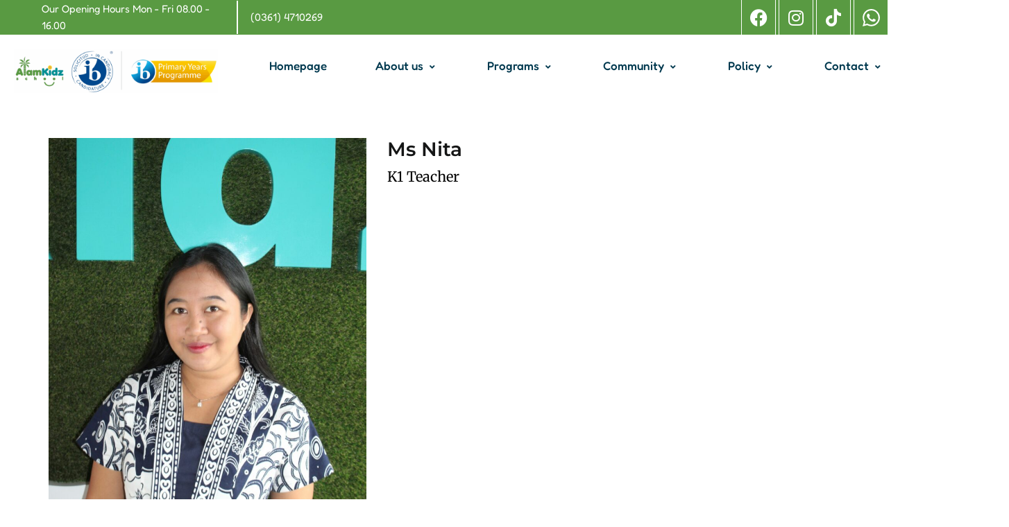

--- FILE ---
content_type: text/html; charset=UTF-8
request_url: https://alamkidz.com/team/ms-nita/
body_size: 27045
content:
<!DOCTYPE html>
<html lang="en-US">
<head>
	<meta charset="UTF-8" />
	<meta name="viewport" content="width=device-width, initial-scale=1" />
	<link rel="profile" href="http://gmpg.org/xfn/11" />
	<link rel="pingback" href="https://alamkidz.com/xmlrpc.php" />
	<meta name='robots' content='index, follow, max-image-preview:large, max-snippet:-1, max-video-preview:-1' />

	<!-- This site is optimized with the Yoast SEO plugin v26.7 - https://yoast.com/wordpress/plugins/seo/ -->
	<title>Ms Nita - Alam Kidz School</title>
	<link rel="canonical" href="https://alamkidz.com/team/ms-nita/" />
	<meta property="og:locale" content="en_US" />
	<meta property="og:type" content="article" />
	<meta property="og:title" content="Ms Nita - Alam Kidz School" />
	<meta property="og:url" content="https://alamkidz.com/team/ms-nita/" />
	<meta property="og:site_name" content="Alam Kidz School" />
	<meta property="article:publisher" content="https://www.facebook.com/preschoolbali" />
	<meta property="article:modified_time" content="2025-10-07T03:35:33+00:00" />
	<meta property="og:image" content="https://alamkidz.com/wp-content/uploads/2025/10/Ms-nita-copy-scaled.jpg" />
	<meta property="og:image:width" content="2048" />
	<meta property="og:image:height" content="2560" />
	<meta property="og:image:type" content="image/jpeg" />
	<meta name="twitter:card" content="summary_large_image" />
	<meta name="twitter:label1" content="Est. reading time" />
	<meta name="twitter:data1" content="1 minute" />
	<script type="application/ld+json" class="yoast-schema-graph">{"@context":"https://schema.org","@graph":[{"@type":"WebPage","@id":"https://alamkidz.com/team/ms-nita/","url":"https://alamkidz.com/team/ms-nita/","name":"Ms Nita - Alam Kidz School","isPartOf":{"@id":"https://alamkidz.com/#website"},"primaryImageOfPage":{"@id":"https://alamkidz.com/team/ms-nita/#primaryimage"},"image":{"@id":"https://alamkidz.com/team/ms-nita/#primaryimage"},"thumbnailUrl":"https://alamkidz.com/wp-content/uploads/2025/10/Ms-nita-copy-scaled.jpg","datePublished":"2025-10-07T03:19:40+00:00","dateModified":"2025-10-07T03:35:33+00:00","breadcrumb":{"@id":"https://alamkidz.com/team/ms-nita/#breadcrumb"},"inLanguage":"en-US","potentialAction":[{"@type":"ReadAction","target":["https://alamkidz.com/team/ms-nita/"]}]},{"@type":"ImageObject","inLanguage":"en-US","@id":"https://alamkidz.com/team/ms-nita/#primaryimage","url":"https://alamkidz.com/wp-content/uploads/2025/10/Ms-nita-copy-scaled.jpg","contentUrl":"https://alamkidz.com/wp-content/uploads/2025/10/Ms-nita-copy-scaled.jpg","width":2048,"height":2560},{"@type":"BreadcrumbList","@id":"https://alamkidz.com/team/ms-nita/#breadcrumb","itemListElement":[{"@type":"ListItem","position":1,"name":"Home","item":"https://alamkidz.com/"},{"@type":"ListItem","position":2,"name":"Ms Nita"}]},{"@type":"WebSite","@id":"https://alamkidz.com/#website","url":"https://alamkidz.com/","name":"Alam Kidz School","description":"International School In Bali","publisher":{"@id":"https://alamkidz.com/#organization"},"alternateName":"Sekolah Alam Kidz","potentialAction":[{"@type":"SearchAction","target":{"@type":"EntryPoint","urlTemplate":"https://alamkidz.com/?s={search_term_string}"},"query-input":{"@type":"PropertyValueSpecification","valueRequired":true,"valueName":"search_term_string"}}],"inLanguage":"en-US"},{"@type":"Organization","@id":"https://alamkidz.com/#organization","name":"Alam Kidz","url":"https://alamkidz.com/","logo":{"@type":"ImageObject","inLanguage":"en-US","@id":"https://alamkidz.com/#/schema/logo/image/","url":"https://alamkidz.com/wp-content/uploads/2025/01/cropped-NEW-LOGO-ALAM-KIDZ-SCHOOL-1-1__2_-removebg-preview.png","contentUrl":"https://alamkidz.com/wp-content/uploads/2025/01/cropped-NEW-LOGO-ALAM-KIDZ-SCHOOL-1-1__2_-removebg-preview.png","width":181,"height":119,"caption":"Alam Kidz"},"image":{"@id":"https://alamkidz.com/#/schema/logo/image/"},"sameAs":["https://www.facebook.com/preschoolbali","https://www.instagram.com/alam_kidz_bali/","https://wa.link/utuzkp"]}]}</script>
	<!-- / Yoast SEO plugin. -->


<link rel='dns-prefetch' href='//stats.wp.com' />
<link rel="alternate" type="application/rss+xml" title="Alam Kidz School &raquo; Feed" href="https://alamkidz.com/feed/" />
<link rel="alternate" type="application/rss+xml" title="Alam Kidz School &raquo; Comments Feed" href="https://alamkidz.com/comments/feed/" />
<link rel="alternate" title="oEmbed (JSON)" type="application/json+oembed" href="https://alamkidz.com/wp-json/oembed/1.0/embed?url=https%3A%2F%2Falamkidz.com%2Fteam%2Fms-nita%2F" />
<link rel="alternate" title="oEmbed (XML)" type="text/xml+oembed" href="https://alamkidz.com/wp-json/oembed/1.0/embed?url=https%3A%2F%2Falamkidz.com%2Fteam%2Fms-nita%2F&#038;format=xml" />
		<style>
			.lazyload,
			.lazyloading {
				max-width: 100%;
			}
		</style>
				<!-- This site uses the Google Analytics by MonsterInsights plugin v9.11.1 - Using Analytics tracking - https://www.monsterinsights.com/ -->
							<script src="//www.googletagmanager.com/gtag/js?id=G-LT771JT522"  data-cfasync="false" data-wpfc-render="false" type="text/javascript" async></script>
			<script data-cfasync="false" data-wpfc-render="false" type="text/javascript">
				var mi_version = '9.11.1';
				var mi_track_user = true;
				var mi_no_track_reason = '';
								var MonsterInsightsDefaultLocations = {"page_location":"https:\/\/alamkidz.com\/team\/ms-nita\/"};
								if ( typeof MonsterInsightsPrivacyGuardFilter === 'function' ) {
					var MonsterInsightsLocations = (typeof MonsterInsightsExcludeQuery === 'object') ? MonsterInsightsPrivacyGuardFilter( MonsterInsightsExcludeQuery ) : MonsterInsightsPrivacyGuardFilter( MonsterInsightsDefaultLocations );
				} else {
					var MonsterInsightsLocations = (typeof MonsterInsightsExcludeQuery === 'object') ? MonsterInsightsExcludeQuery : MonsterInsightsDefaultLocations;
				}

								var disableStrs = [
										'ga-disable-G-LT771JT522',
									];

				/* Function to detect opted out users */
				function __gtagTrackerIsOptedOut() {
					for (var index = 0; index < disableStrs.length; index++) {
						if (document.cookie.indexOf(disableStrs[index] + '=true') > -1) {
							return true;
						}
					}

					return false;
				}

				/* Disable tracking if the opt-out cookie exists. */
				if (__gtagTrackerIsOptedOut()) {
					for (var index = 0; index < disableStrs.length; index++) {
						window[disableStrs[index]] = true;
					}
				}

				/* Opt-out function */
				function __gtagTrackerOptout() {
					for (var index = 0; index < disableStrs.length; index++) {
						document.cookie = disableStrs[index] + '=true; expires=Thu, 31 Dec 2099 23:59:59 UTC; path=/';
						window[disableStrs[index]] = true;
					}
				}

				if ('undefined' === typeof gaOptout) {
					function gaOptout() {
						__gtagTrackerOptout();
					}
				}
								window.dataLayer = window.dataLayer || [];

				window.MonsterInsightsDualTracker = {
					helpers: {},
					trackers: {},
				};
				if (mi_track_user) {
					function __gtagDataLayer() {
						dataLayer.push(arguments);
					}

					function __gtagTracker(type, name, parameters) {
						if (!parameters) {
							parameters = {};
						}

						if (parameters.send_to) {
							__gtagDataLayer.apply(null, arguments);
							return;
						}

						if (type === 'event') {
														parameters.send_to = monsterinsights_frontend.v4_id;
							var hookName = name;
							if (typeof parameters['event_category'] !== 'undefined') {
								hookName = parameters['event_category'] + ':' + name;
							}

							if (typeof MonsterInsightsDualTracker.trackers[hookName] !== 'undefined') {
								MonsterInsightsDualTracker.trackers[hookName](parameters);
							} else {
								__gtagDataLayer('event', name, parameters);
							}
							
						} else {
							__gtagDataLayer.apply(null, arguments);
						}
					}

					__gtagTracker('js', new Date());
					__gtagTracker('set', {
						'developer_id.dZGIzZG': true,
											});
					if ( MonsterInsightsLocations.page_location ) {
						__gtagTracker('set', MonsterInsightsLocations);
					}
										__gtagTracker('config', 'G-LT771JT522', {"forceSSL":"true","link_attribution":"true"} );
										window.gtag = __gtagTracker;										(function () {
						/* https://developers.google.com/analytics/devguides/collection/analyticsjs/ */
						/* ga and __gaTracker compatibility shim. */
						var noopfn = function () {
							return null;
						};
						var newtracker = function () {
							return new Tracker();
						};
						var Tracker = function () {
							return null;
						};
						var p = Tracker.prototype;
						p.get = noopfn;
						p.set = noopfn;
						p.send = function () {
							var args = Array.prototype.slice.call(arguments);
							args.unshift('send');
							__gaTracker.apply(null, args);
						};
						var __gaTracker = function () {
							var len = arguments.length;
							if (len === 0) {
								return;
							}
							var f = arguments[len - 1];
							if (typeof f !== 'object' || f === null || typeof f.hitCallback !== 'function') {
								if ('send' === arguments[0]) {
									var hitConverted, hitObject = false, action;
									if ('event' === arguments[1]) {
										if ('undefined' !== typeof arguments[3]) {
											hitObject = {
												'eventAction': arguments[3],
												'eventCategory': arguments[2],
												'eventLabel': arguments[4],
												'value': arguments[5] ? arguments[5] : 1,
											}
										}
									}
									if ('pageview' === arguments[1]) {
										if ('undefined' !== typeof arguments[2]) {
											hitObject = {
												'eventAction': 'page_view',
												'page_path': arguments[2],
											}
										}
									}
									if (typeof arguments[2] === 'object') {
										hitObject = arguments[2];
									}
									if (typeof arguments[5] === 'object') {
										Object.assign(hitObject, arguments[5]);
									}
									if ('undefined' !== typeof arguments[1].hitType) {
										hitObject = arguments[1];
										if ('pageview' === hitObject.hitType) {
											hitObject.eventAction = 'page_view';
										}
									}
									if (hitObject) {
										action = 'timing' === arguments[1].hitType ? 'timing_complete' : hitObject.eventAction;
										hitConverted = mapArgs(hitObject);
										__gtagTracker('event', action, hitConverted);
									}
								}
								return;
							}

							function mapArgs(args) {
								var arg, hit = {};
								var gaMap = {
									'eventCategory': 'event_category',
									'eventAction': 'event_action',
									'eventLabel': 'event_label',
									'eventValue': 'event_value',
									'nonInteraction': 'non_interaction',
									'timingCategory': 'event_category',
									'timingVar': 'name',
									'timingValue': 'value',
									'timingLabel': 'event_label',
									'page': 'page_path',
									'location': 'page_location',
									'title': 'page_title',
									'referrer' : 'page_referrer',
								};
								for (arg in args) {
																		if (!(!args.hasOwnProperty(arg) || !gaMap.hasOwnProperty(arg))) {
										hit[gaMap[arg]] = args[arg];
									} else {
										hit[arg] = args[arg];
									}
								}
								return hit;
							}

							try {
								f.hitCallback();
							} catch (ex) {
							}
						};
						__gaTracker.create = newtracker;
						__gaTracker.getByName = newtracker;
						__gaTracker.getAll = function () {
							return [];
						};
						__gaTracker.remove = noopfn;
						__gaTracker.loaded = true;
						window['__gaTracker'] = __gaTracker;
					})();
									} else {
										console.log("");
					(function () {
						function __gtagTracker() {
							return null;
						}

						window['__gtagTracker'] = __gtagTracker;
						window['gtag'] = __gtagTracker;
					})();
									}
			</script>
							<!-- / Google Analytics by MonsterInsights -->
		<style id='wp-img-auto-sizes-contain-inline-css' type='text/css'>
img:is([sizes=auto i],[sizes^="auto," i]){contain-intrinsic-size:3000px 1500px}
/*# sourceURL=wp-img-auto-sizes-contain-inline-css */
</style>
<link rel='stylesheet' id='wp-event-manager-frontend-css' href='https://alamkidz.com/wp-content/plugins/wp-event-manager/assets/css/frontend.min.css?ver=6.9' type='text/css' media='all' />
<link rel='stylesheet' id='wp-event-manager-jquery-ui-daterangepicker-css' href='https://alamkidz.com/wp-content/plugins/wp-event-manager/assets/js/jquery-ui-daterangepicker/jquery.comiseo.daterangepicker.css?ver=6.9' type='text/css' media='all' />
<link rel='stylesheet' id='wp-event-manager-jquery-ui-daterangepicker-style-css' href='https://alamkidz.com/wp-content/plugins/wp-event-manager/assets/js/jquery-ui-daterangepicker/styles.css?ver=6.9' type='text/css' media='all' />
<link rel='stylesheet' id='wp-event-manager-jquery-ui-css-css' href='https://alamkidz.com/wp-content/plugins/wp-event-manager/assets/js/jquery-ui/jquery-ui.css?ver=6.9' type='text/css' media='all' />
<link rel='stylesheet' id='wp-event-manager-grid-style-css' href='https://alamkidz.com/wp-content/plugins/wp-event-manager/assets/css/wpem-grid.min.css?ver=6.9' type='text/css' media='all' />
<link rel='stylesheet' id='wp-event-manager-font-style-css' href='https://alamkidz.com/wp-content/plugins/wp-event-manager/assets/fonts/style.css?ver=6.9' type='text/css' media='all' />
<link rel='stylesheet' id='hfe-widgets-style-css' href='https://alamkidz.com/wp-content/plugins/header-footer-elementor/inc/widgets-css/frontend.css?ver=2.8.1' type='text/css' media='all' />
<style id='wp-emoji-styles-inline-css' type='text/css'>

	img.wp-smiley, img.emoji {
		display: inline !important;
		border: none !important;
		box-shadow: none !important;
		height: 1em !important;
		width: 1em !important;
		margin: 0 0.07em !important;
		vertical-align: -0.1em !important;
		background: none !important;
		padding: 0 !important;
	}
/*# sourceURL=wp-emoji-styles-inline-css */
</style>
<link rel='stylesheet' id='wp-block-library-css' href='https://alamkidz.com/wp-includes/css/dist/block-library/style.min.css?ver=6.9' type='text/css' media='all' />
<style id='wp-block-library-theme-inline-css' type='text/css'>
.wp-block-audio :where(figcaption){color:#555;font-size:13px;text-align:center}.is-dark-theme .wp-block-audio :where(figcaption){color:#ffffffa6}.wp-block-audio{margin:0 0 1em}.wp-block-code{border:1px solid #ccc;border-radius:4px;font-family:Menlo,Consolas,monaco,monospace;padding:.8em 1em}.wp-block-embed :where(figcaption){color:#555;font-size:13px;text-align:center}.is-dark-theme .wp-block-embed :where(figcaption){color:#ffffffa6}.wp-block-embed{margin:0 0 1em}.blocks-gallery-caption{color:#555;font-size:13px;text-align:center}.is-dark-theme .blocks-gallery-caption{color:#ffffffa6}:root :where(.wp-block-image figcaption){color:#555;font-size:13px;text-align:center}.is-dark-theme :root :where(.wp-block-image figcaption){color:#ffffffa6}.wp-block-image{margin:0 0 1em}.wp-block-pullquote{border-bottom:4px solid;border-top:4px solid;color:currentColor;margin-bottom:1.75em}.wp-block-pullquote :where(cite),.wp-block-pullquote :where(footer),.wp-block-pullquote__citation{color:currentColor;font-size:.8125em;font-style:normal;text-transform:uppercase}.wp-block-quote{border-left:.25em solid;margin:0 0 1.75em;padding-left:1em}.wp-block-quote cite,.wp-block-quote footer{color:currentColor;font-size:.8125em;font-style:normal;position:relative}.wp-block-quote:where(.has-text-align-right){border-left:none;border-right:.25em solid;padding-left:0;padding-right:1em}.wp-block-quote:where(.has-text-align-center){border:none;padding-left:0}.wp-block-quote.is-large,.wp-block-quote.is-style-large,.wp-block-quote:where(.is-style-plain){border:none}.wp-block-search .wp-block-search__label{font-weight:700}.wp-block-search__button{border:1px solid #ccc;padding:.375em .625em}:where(.wp-block-group.has-background){padding:1.25em 2.375em}.wp-block-separator.has-css-opacity{opacity:.4}.wp-block-separator{border:none;border-bottom:2px solid;margin-left:auto;margin-right:auto}.wp-block-separator.has-alpha-channel-opacity{opacity:1}.wp-block-separator:not(.is-style-wide):not(.is-style-dots){width:100px}.wp-block-separator.has-background:not(.is-style-dots){border-bottom:none;height:1px}.wp-block-separator.has-background:not(.is-style-wide):not(.is-style-dots){height:2px}.wp-block-table{margin:0 0 1em}.wp-block-table td,.wp-block-table th{word-break:normal}.wp-block-table :where(figcaption){color:#555;font-size:13px;text-align:center}.is-dark-theme .wp-block-table :where(figcaption){color:#ffffffa6}.wp-block-video :where(figcaption){color:#555;font-size:13px;text-align:center}.is-dark-theme .wp-block-video :where(figcaption){color:#ffffffa6}.wp-block-video{margin:0 0 1em}:root :where(.wp-block-template-part.has-background){margin-bottom:0;margin-top:0;padding:1.25em 2.375em}
/*# sourceURL=/wp-includes/css/dist/block-library/theme.min.css */
</style>
<style id='classic-theme-styles-inline-css' type='text/css'>
/*! This file is auto-generated */
.wp-block-button__link{color:#fff;background-color:#32373c;border-radius:9999px;box-shadow:none;text-decoration:none;padding:calc(.667em + 2px) calc(1.333em + 2px);font-size:1.125em}.wp-block-file__button{background:#32373c;color:#fff;text-decoration:none}
/*# sourceURL=/wp-includes/css/classic-themes.min.css */
</style>
<style id='wp-job-openings-blocks-style-inline-css' type='text/css'>
.wp-block-create-block-wjo-block{background-color:#21759b;border:1px dotted red;color:#fff;padding:2px}.awsm-b-row{display:-webkit-box;display:-ms-flexbox;display:-webkit-flex;display:flex;display:flexbox;-webkit-flex-flow:row wrap;margin:0 -15px;-webkit-box-orient:horizontal;-webkit-box-direction:normal;-ms-flex-flow:row wrap;flex-flow:row wrap}.awsm-b-row,.awsm-b-row *,.awsm-b-row :after,.awsm-b-row :before{-webkit-box-sizing:border-box;box-sizing:border-box}.awsm-b-grid-item{display:-webkit-box;display:-ms-flexbox;display:-webkit-flex;display:flex;float:left;padding:0 15px!important;width:33.333%;-webkit-box-orient:vertical;-webkit-box-direction:normal;-ms-flex-direction:column;flex-direction:column;-webkit-flex-direction:column}.awsm-b-grid-col-4 .awsm-b-grid-item{width:25%}.awsm-b-grid-col-2 .awsm-b-grid-item{width:50%}.awsm-b-grid-col .awsm-b-grid-item{width:100%}.awsm-b-job-hide{display:none!important}.awsm-job-show{display:block!important}.awsm-b-job-item{background:#fff;font-size:14px;padding:20px}a.awsm-b-job-item{text-decoration:none!important}.awsm-b-grid-item .awsm-b-job-item{border:1px solid #dddfe3;border-radius:2px;-webkit-box-shadow:0 1px 4px 0 rgba(0,0,0,.05);box-shadow:0 1px 4px 0 rgba(0,0,0,.05);display:-webkit-box;display:-ms-flexbox;display:-webkit-flex;display:flex;margin-bottom:30px;-webkit-box-orient:vertical;-webkit-box-direction:normal;-ms-flex-direction:column;flex-direction:column;-webkit-flex-direction:column;-webkit-box-flex:1;-ms-flex-positive:1;flex-grow:1;-webkit-flex-grow:1;-webkit-transition:all .3s ease;transition:all .3s ease}.awsm-b-grid-item .awsm-b-job-item:focus,.awsm-b-grid-item .awsm-b-job-item:hover{-webkit-box-shadow:0 3px 15px -5px rgba(0,0,0,.2);box-shadow:0 3px 15px -5px rgba(0,0,0,.2)}.awsm-b-grid-item .awsm-job-featured-image{margin-bottom:14px}.awsm-b-job-item h2.awsm-b-job-post-title{font-size:18px;margin:0 0 15px;text-align:left}.awsm-b-job-item h2.awsm-b-job-post-title a{font-size:18px}.awsm-b-grid-item .awsm-job-info{margin-bottom:10px;min-height:83px}.awsm-b-grid-item .awsm-job-info p{margin:0 0 8px}.awsm-b-job-wrap:after{clear:both;content:"";display:table}.awsm-b-filter-wrap,.awsm-b-filter-wrap *{-webkit-box-sizing:border-box;box-sizing:border-box}.awsm-b-filter-wrap{margin:0 -10px 20px}.awsm-b-filter-wrap form{display:-webkit-box;display:-webkit-flex;display:-ms-flexbox;display:flex;-webkit-flex-wrap:wrap;-ms-flex-wrap:wrap;flex-wrap:wrap}.awsm-b-filter-wrap .awsm-b-filter-items{display:none}.awsm-b-filter-wrap.awsm-b-full-width-search-filter-wrap .awsm-b-filter-item-search,.awsm-b-filter-wrap.awsm-b-full-width-search-filter-wrap .awsm-b-filter-items,.awsm-b-filter-wrap.awsm-b-no-search-filter-wrap .awsm-b-filter-items{width:100%}.awsm-b-filter-toggle{border:1px solid #ccc;border-radius:4px;display:-webkit-box;display:-webkit-flex;display:-ms-flexbox;display:flex;-webkit-flex-flow:wrap;-ms-flex-flow:wrap;flex-flow:wrap;margin:0 10px 10px;outline:none!important;padding:12px;width:46px}.awsm-b-filter-toggle.awsm-on{background:#ccc}.awsm-b-filter-toggle svg{height:20px;width:20px}.awsm-b-filter-wrap.awsm-b-no-search-filter-wrap .awsm-b-filter-toggle{width:100%;-webkit-box-align:center;-webkit-align-items:center;-ms-flex-align:center;align-items:center;-webkit-box-pack:justify;-webkit-justify-content:space-between;-ms-flex-pack:justify;justify-content:space-between;text-decoration:none}.awsm-b-filter-wrap.awsm-b-no-search-filter-wrap .awsm-b-filter-toggle svg{height:22px;width:22px}@media(min-width:768px){.awsm-b-filter-wrap .awsm-b-filter-items{display:-webkit-box!important;display:-webkit-flex!important;display:-ms-flexbox!important;display:flex!important;-webkit-flex-wrap:wrap;-ms-flex-wrap:wrap;flex-wrap:wrap;width:calc(100% - 250px)}.awsm-b-filter-toggle{display:none}.awsm-b-filter-item-search{width:250px}}.awsm-b-filter-wrap .awsm-b-filter-item{padding:0 10px 10px}.awsm-b-filter-item-search{padding:0 10px 10px;position:relative}@media(max-width:768px){.awsm-b-filter-wrap .awsm-b-filter-items{width:100%}.awsm-b-filter-item-search{width:calc(100% - 66px)}.awsm-b-filter-wrap .awsm-b-filter-item .awsm-selectric-wrapper{min-width:100%}}.awsm-b-filter-wrap .awsm-b-filter-item .awsm-b-job-form-control{min-height:48px;padding-right:58px}.awsm-b-filter-item-search .awsm-b-job-form-control{min-height:48px;padding-right:48px}.awsm-b-filter-item-search-in{position:relative}.awsm-b-filter-item-search .awsm-b-job-search-icon-wrapper{color:#ccc;cursor:pointer;font-size:16px;height:100%;line-height:48px;position:absolute;right:0;text-align:center;top:0;width:48px}.awsm-b-jobs-none-container{padding:25px}.awsm-b-jobs-none-container p{margin:0;padding:5px}.awsm-b-row .awsm-b-jobs-pagination{padding:0 15px;width:100%}.awsm-b-jobs-pagination{float:left;width:100%}.awsm-b-load-more-main a.awsm-b-load-more,.awsm-load-more-classic a.page-numbers{background:#fff;border:1px solid #dddfe3;-webkit-box-shadow:0 1px 4px 0 rgba(0,0,0,.05);box-shadow:0 1px 4px 0 rgba(0,0,0,.05);display:block;margin:0!important;outline:none!important;padding:20px;text-align:center;text-decoration:none!important;-webkit-transition:all .3s ease;transition:all .3s ease}.awsm-load-more-classic a.page-numbers,.awsm-load-more-classic span.page-numbers{font-size:90%;padding:5px 10px}.awsm-load-more-classic{text-align:center}.awsm-b-load-more-main a.awsm-load-more:focus,.awsm-b-load-more-main a.awsm-load-more:hover,.awsm-load-more-classic a.page-numbers:focus,.awsm-load-more-classic a.page-numbers:hover{-webkit-box-shadow:0 3px 15px -5px rgba(0,0,0,.2);box-shadow:0 3px 15px -5px rgba(0,0,0,.2)}.awsm-b-jobs-pagination.awsm-load-more-classic ul{list-style:none;margin:0;padding:0}.awsm-b-jobs-pagination.awsm-load-more-classic ul li{display:inline-block}.awsm-b-lists{border:1px solid #ededed}.awsm-b-list-item{width:100%}.awsm-b-list-item h2.awsm-job-b-post-title{margin-bottom:0}.awsm-b-list-item .awsm-job-featured-image{float:left;margin-right:10px}.awsm-b-list-item .awsm-job-featured-image img{height:50px;width:50px}.awsm-b-list-item .awsm-b-job-item{border-bottom:1px solid rgba(0,0,0,.13)}.awsm-b-list-item .awsm-b-job-item:after{clear:both;content:"";display:table}.awsm-b-list-left-col{float:left;width:50%}.awsm-b-list-right-col{float:left;text-align:right;width:50%}.awsm-b-list-item .awsm-job-specification-wrapper{display:inline-block;vertical-align:middle}.awsm-b-list-item .awsm-job-specification-item{display:inline-block;margin:0 15px 0 0;vertical-align:middle}a.awsm-b-job-item .awsm-job-specification-item{color:#4c4c4c}.awsm-b-list-item .awsm-job-more-container{display:inline-block;vertical-align:middle}.awsm-job-more-container .awsm-job-more span:before{content:"→"}.awsm-b-lists .awsm-b-jobs-pagination{margin-top:30px}.awsm-job-specification-item>[class^=awsm-job-icon-]{margin-right:6px}.awsm-job-specification-term:after{content:", "}.awsm-job-specification-term:last-child:after{content:""}.awsm-job-single-wrap,.awsm-job-single-wrap *,.awsm-job-single-wrap :after,.awsm-job-single-wrap :before{-webkit-box-sizing:border-box;box-sizing:border-box}.awsm-job-single-wrap{margin-bottom:1.3em}.awsm-job-single-wrap:after{clear:both;content:"";display:table}.awsm-job-content{padding-bottom:32px}.awsm-job-single-wrap.awsm-col-2 .awsm-job-content{float:left;padding-right:15px;width:55%}.awsm-job-single-wrap.awsm-col-2 .awsm-job-form{float:left;padding-left:15px;width:45%}.awsm-job-head,.awsm_job_spec_above_content{margin-bottom:20px}.awsm-job-head h1{margin:0 0 20px}.awsm-job-list-info span{margin-right:10px}.awsm-job-single-wrap .awsm-job-expiration-label{font-weight:700}.awsm-job-form-inner{background:#fff;border:1px solid #dddfe3;padding:35px}.awsm-job-form-inner h2{margin:0 0 30px}.awsm-job-form-group{margin-bottom:20px}.awsm-job-form-group input[type=checkbox],.awsm-job-form-group input[type=radio]{margin-right:5px}.awsm-job-form-group label{display:block;margin-bottom:10px}.awsm-job-form-options-container label,.awsm-job-inline-group label{display:inline;font-weight:400}.awsm-b-job-form-control{display:block;width:100%}.awsm-job-form-options-container span{display:inline-block;margin-bottom:10px;margin-left:10px}.awsm-job-submit{background:#0195ff;border:1px solid #0195ff;color:#fff;padding:10px 30px}.awsm-job-submit:focus,.awsm-job-submit:hover{background:rgba(0,0,0,0);color:#0195ff}.awsm-job-form-error{color:#db4c4c;font-weight:500}.awsm-b-job-form-control.awsm-job-form-error,.awsm-b-job-form-control.awsm-job-form-error:focus{border:1px solid #db4c4c}.awsm-error-message,.awsm-success-message{padding:12px 25px}.awsm-error-message p:empty,.awsm-success-message p:empty{display:none}.awsm-error-message p,.awsm-success-message p{margin:0!important;padding:0!important}.awsm-success-message{border:1px solid #1ea508}.awsm-error-message{border:1px solid #db4c4c}ul.awsm-error-message li{line-height:1.8em;margin-left:1.2em}.awsm-expired-message{padding:25px}.awsm-expired-message p{margin:1em 0}.awsm-job-container{margin:0 auto;max-width:1170px;padding:50px 0;width:100%}.awsm-jobs-loading{position:relative}.awsm-b-job-listings:after{content:"";height:100%;left:0;opacity:0;position:absolute;top:0;-webkit-transition:all .3s ease;transition:all .3s ease;visibility:hidden;width:100%}.awsm-b-job-listings.awsm-jobs-loading:after{opacity:1;visibility:visible}.awsm-b-sr-only{height:1px;margin:-1px;overflow:hidden;padding:0;position:absolute;width:1px;clip:rect(0,0,0,0);border:0}@media(max-width:1024px){.awsm-b-grid-col-4 .awsm-b-grid-item{width:33.333%}}@media(max-width:992px){.awsm-job-single-wrap.awsm-col-2 .awsm-job-content{padding-right:0;width:100%}.awsm-job-single-wrap.awsm-col-2 .awsm-job-form{padding-left:0;width:100%}}@media(max-width:768px){.awsm-b-grid-col-3 .awsm-b-grid-item,.awsm-b-grid-col-4 .awsm-b-grid-item,.awsm-b-grid-item{width:50%}.awsm-b-list-left-col{padding-bottom:10px;width:100%}.awsm-b-list-right-col{text-align:left;width:100%}}@media(max-width:648px){.awsm-b-grid-col-2 .awsm-b-grid-item,.awsm-b-grid-col-3 .awsm-b-grid-item,.awsm-b-grid-col-4 .awsm-b-grid-item,.awsm-b-grid-item{width:100%}.awsm-b-list-item .awsm-job-specification-wrapper{display:block;float:none;padding-bottom:5px}.awsm-b-list-item .awsm-job-more-container{display:block;float:none}}.awsm-job-form-plugin-style .awsm-b-job-form-control{border:1px solid #ccc;border-radius:4px;color:#060606;display:block;font:inherit;line-height:1;min-height:46px;padding:8px 15px;-webkit-transition:all .3s ease;transition:all .3s ease;width:100%}.awsm-job-form-plugin-style .awsm-b-job-form-control:focus{border-color:#060606;-webkit-box-shadow:none;box-shadow:none;outline:none}.awsm-job-form-plugin-style .awsm-b-job-form-control.awsm-job-form-error{border-color:#db4c4c}.awsm-job-form-plugin-style textarea.awsm-b-job-form-control{min-height:80px}.awsm-job-form-plugin-style .awsm-application-submit-btn,.awsm-job-form-plugin-style .awsm-jobs-primary-button{background:#060606;border-radius:45px;color:#fff;padding:16px 32px;-webkit-transition:all .3s ease;transition:all .3s ease}.awsm-job-form-plugin-style .awsm-application-submit-btn:focus,.awsm-job-form-plugin-style .awsm-application-submit-btn:hover,.awsm-job-form-plugin-style .awsm-jobs-primary-button:focus,.awsm-job-form-plugin-style .awsm-jobs-primary-button:hover{background:#060606;color:#fff;outline:none}.awsm-job-form-plugin-style .awsm-jobs-primary-button{cursor:pointer}.awsm-job-form-plugin-style .awsm-jobs-primary-button:disabled{opacity:.5;pointer-events:none}.awsm-job-form-plugin-style .awsm-selectric{border-color:#ccc;border-radius:4px;-webkit-box-shadow:none;box-shadow:none}.awsm-job-form-plugin-style .awsm-selectric-open .awsm-selectric{border-color:#060606}.awsm-job-form-plugin-style .awsm-selectric .label{margin-left:15px}.awsm-jobs-is-block-theme .site-branding{padding:0 2.1rem}.awsm-jobs-is-block-theme .site-content{padding:0 2.1rem 3rem}.awsm-jobs-is-block-theme .site-title{margin-bottom:0}.awsm-b-job-wrap,.awsm-b-job-wrap *{-webkit-box-sizing:border-box;box-sizing:border-box}

/*# sourceURL=https://alamkidz.com/wp-content/plugins/wp-job-openings/blocks/build/style-index.css */
</style>
<link rel='stylesheet' id='mediaelement-css' href='https://alamkidz.com/wp-includes/js/mediaelement/mediaelementplayer-legacy.min.css?ver=4.2.17' type='text/css' media='all' />
<link rel='stylesheet' id='wp-mediaelement-css' href='https://alamkidz.com/wp-includes/js/mediaelement/wp-mediaelement.min.css?ver=6.9' type='text/css' media='all' />
<style id='jetpack-sharing-buttons-style-inline-css' type='text/css'>
.jetpack-sharing-buttons__services-list{display:flex;flex-direction:row;flex-wrap:wrap;gap:0;list-style-type:none;margin:5px;padding:0}.jetpack-sharing-buttons__services-list.has-small-icon-size{font-size:12px}.jetpack-sharing-buttons__services-list.has-normal-icon-size{font-size:16px}.jetpack-sharing-buttons__services-list.has-large-icon-size{font-size:24px}.jetpack-sharing-buttons__services-list.has-huge-icon-size{font-size:36px}@media print{.jetpack-sharing-buttons__services-list{display:none!important}}.editor-styles-wrapper .wp-block-jetpack-sharing-buttons{gap:0;padding-inline-start:0}ul.jetpack-sharing-buttons__services-list.has-background{padding:1.25em 2.375em}
/*# sourceURL=https://alamkidz.com/wp-content/plugins/jetpack/_inc/blocks/sharing-buttons/view.css */
</style>
<link rel='stylesheet' id='awsm-jobs-general-css' href='https://alamkidz.com/wp-content/plugins/wp-job-openings/assets/css/general.min.css?ver=3.5.4' type='text/css' media='all' />
<link rel='stylesheet' id='awsm-jobs-style-css' href='https://alamkidz.com/wp-content/plugins/wp-job-openings/assets/css/style.min.css?ver=3.5.4' type='text/css' media='all' />
<style id='global-styles-inline-css' type='text/css'>
:root{--wp--preset--aspect-ratio--square: 1;--wp--preset--aspect-ratio--4-3: 4/3;--wp--preset--aspect-ratio--3-4: 3/4;--wp--preset--aspect-ratio--3-2: 3/2;--wp--preset--aspect-ratio--2-3: 2/3;--wp--preset--aspect-ratio--16-9: 16/9;--wp--preset--aspect-ratio--9-16: 9/16;--wp--preset--color--black: #000000;--wp--preset--color--cyan-bluish-gray: #abb8c3;--wp--preset--color--white: #ffffff;--wp--preset--color--pale-pink: #f78da7;--wp--preset--color--vivid-red: #cf2e2e;--wp--preset--color--luminous-vivid-orange: #ff6900;--wp--preset--color--luminous-vivid-amber: #fcb900;--wp--preset--color--light-green-cyan: #7bdcb5;--wp--preset--color--vivid-green-cyan: #00d084;--wp--preset--color--pale-cyan-blue: #8ed1fc;--wp--preset--color--vivid-cyan-blue: #0693e3;--wp--preset--color--vivid-purple: #9b51e0;--wp--preset--color--tan: #D2B48C;--wp--preset--color--yellow: #FDE64B;--wp--preset--color--orange: #ED7014;--wp--preset--color--red: #D0312D;--wp--preset--color--pink: #b565a7;--wp--preset--color--purple: #A32CC4;--wp--preset--color--blue: #4E97D8;--wp--preset--color--green: #00B294;--wp--preset--color--brown: #231709;--wp--preset--color--grey: #7D7D7D;--wp--preset--gradient--vivid-cyan-blue-to-vivid-purple: linear-gradient(135deg,rgb(6,147,227) 0%,rgb(155,81,224) 100%);--wp--preset--gradient--light-green-cyan-to-vivid-green-cyan: linear-gradient(135deg,rgb(122,220,180) 0%,rgb(0,208,130) 100%);--wp--preset--gradient--luminous-vivid-amber-to-luminous-vivid-orange: linear-gradient(135deg,rgb(252,185,0) 0%,rgb(255,105,0) 100%);--wp--preset--gradient--luminous-vivid-orange-to-vivid-red: linear-gradient(135deg,rgb(255,105,0) 0%,rgb(207,46,46) 100%);--wp--preset--gradient--very-light-gray-to-cyan-bluish-gray: linear-gradient(135deg,rgb(238,238,238) 0%,rgb(169,184,195) 100%);--wp--preset--gradient--cool-to-warm-spectrum: linear-gradient(135deg,rgb(74,234,220) 0%,rgb(151,120,209) 20%,rgb(207,42,186) 40%,rgb(238,44,130) 60%,rgb(251,105,98) 80%,rgb(254,248,76) 100%);--wp--preset--gradient--blush-light-purple: linear-gradient(135deg,rgb(255,206,236) 0%,rgb(152,150,240) 100%);--wp--preset--gradient--blush-bordeaux: linear-gradient(135deg,rgb(254,205,165) 0%,rgb(254,45,45) 50%,rgb(107,0,62) 100%);--wp--preset--gradient--luminous-dusk: linear-gradient(135deg,rgb(255,203,112) 0%,rgb(199,81,192) 50%,rgb(65,88,208) 100%);--wp--preset--gradient--pale-ocean: linear-gradient(135deg,rgb(255,245,203) 0%,rgb(182,227,212) 50%,rgb(51,167,181) 100%);--wp--preset--gradient--electric-grass: linear-gradient(135deg,rgb(202,248,128) 0%,rgb(113,206,126) 100%);--wp--preset--gradient--midnight: linear-gradient(135deg,rgb(2,3,129) 0%,rgb(40,116,252) 100%);--wp--preset--font-size--small: 12px;--wp--preset--font-size--medium: 20px;--wp--preset--font-size--large: 36px;--wp--preset--font-size--x-large: 42px;--wp--preset--font-size--regular: 16px;--wp--preset--font-size--larger: 36px;--wp--preset--font-size--huge: 48px;--wp--preset--spacing--20: 0.44rem;--wp--preset--spacing--30: 0.67rem;--wp--preset--spacing--40: 1rem;--wp--preset--spacing--50: 1.5rem;--wp--preset--spacing--60: 2.25rem;--wp--preset--spacing--70: 3.38rem;--wp--preset--spacing--80: 5.06rem;--wp--preset--shadow--natural: 6px 6px 9px rgba(0, 0, 0, 0.2);--wp--preset--shadow--deep: 12px 12px 50px rgba(0, 0, 0, 0.4);--wp--preset--shadow--sharp: 6px 6px 0px rgba(0, 0, 0, 0.2);--wp--preset--shadow--outlined: 6px 6px 0px -3px rgb(255, 255, 255), 6px 6px rgb(0, 0, 0);--wp--preset--shadow--crisp: 6px 6px 0px rgb(0, 0, 0);}:where(.is-layout-flex){gap: 0.5em;}:where(.is-layout-grid){gap: 0.5em;}body .is-layout-flex{display: flex;}.is-layout-flex{flex-wrap: wrap;align-items: center;}.is-layout-flex > :is(*, div){margin: 0;}body .is-layout-grid{display: grid;}.is-layout-grid > :is(*, div){margin: 0;}:where(.wp-block-columns.is-layout-flex){gap: 2em;}:where(.wp-block-columns.is-layout-grid){gap: 2em;}:where(.wp-block-post-template.is-layout-flex){gap: 1.25em;}:where(.wp-block-post-template.is-layout-grid){gap: 1.25em;}.has-black-color{color: var(--wp--preset--color--black) !important;}.has-cyan-bluish-gray-color{color: var(--wp--preset--color--cyan-bluish-gray) !important;}.has-white-color{color: var(--wp--preset--color--white) !important;}.has-pale-pink-color{color: var(--wp--preset--color--pale-pink) !important;}.has-vivid-red-color{color: var(--wp--preset--color--vivid-red) !important;}.has-luminous-vivid-orange-color{color: var(--wp--preset--color--luminous-vivid-orange) !important;}.has-luminous-vivid-amber-color{color: var(--wp--preset--color--luminous-vivid-amber) !important;}.has-light-green-cyan-color{color: var(--wp--preset--color--light-green-cyan) !important;}.has-vivid-green-cyan-color{color: var(--wp--preset--color--vivid-green-cyan) !important;}.has-pale-cyan-blue-color{color: var(--wp--preset--color--pale-cyan-blue) !important;}.has-vivid-cyan-blue-color{color: var(--wp--preset--color--vivid-cyan-blue) !important;}.has-vivid-purple-color{color: var(--wp--preset--color--vivid-purple) !important;}.has-black-background-color{background-color: var(--wp--preset--color--black) !important;}.has-cyan-bluish-gray-background-color{background-color: var(--wp--preset--color--cyan-bluish-gray) !important;}.has-white-background-color{background-color: var(--wp--preset--color--white) !important;}.has-pale-pink-background-color{background-color: var(--wp--preset--color--pale-pink) !important;}.has-vivid-red-background-color{background-color: var(--wp--preset--color--vivid-red) !important;}.has-luminous-vivid-orange-background-color{background-color: var(--wp--preset--color--luminous-vivid-orange) !important;}.has-luminous-vivid-amber-background-color{background-color: var(--wp--preset--color--luminous-vivid-amber) !important;}.has-light-green-cyan-background-color{background-color: var(--wp--preset--color--light-green-cyan) !important;}.has-vivid-green-cyan-background-color{background-color: var(--wp--preset--color--vivid-green-cyan) !important;}.has-pale-cyan-blue-background-color{background-color: var(--wp--preset--color--pale-cyan-blue) !important;}.has-vivid-cyan-blue-background-color{background-color: var(--wp--preset--color--vivid-cyan-blue) !important;}.has-vivid-purple-background-color{background-color: var(--wp--preset--color--vivid-purple) !important;}.has-black-border-color{border-color: var(--wp--preset--color--black) !important;}.has-cyan-bluish-gray-border-color{border-color: var(--wp--preset--color--cyan-bluish-gray) !important;}.has-white-border-color{border-color: var(--wp--preset--color--white) !important;}.has-pale-pink-border-color{border-color: var(--wp--preset--color--pale-pink) !important;}.has-vivid-red-border-color{border-color: var(--wp--preset--color--vivid-red) !important;}.has-luminous-vivid-orange-border-color{border-color: var(--wp--preset--color--luminous-vivid-orange) !important;}.has-luminous-vivid-amber-border-color{border-color: var(--wp--preset--color--luminous-vivid-amber) !important;}.has-light-green-cyan-border-color{border-color: var(--wp--preset--color--light-green-cyan) !important;}.has-vivid-green-cyan-border-color{border-color: var(--wp--preset--color--vivid-green-cyan) !important;}.has-pale-cyan-blue-border-color{border-color: var(--wp--preset--color--pale-cyan-blue) !important;}.has-vivid-cyan-blue-border-color{border-color: var(--wp--preset--color--vivid-cyan-blue) !important;}.has-vivid-purple-border-color{border-color: var(--wp--preset--color--vivid-purple) !important;}.has-vivid-cyan-blue-to-vivid-purple-gradient-background{background: var(--wp--preset--gradient--vivid-cyan-blue-to-vivid-purple) !important;}.has-light-green-cyan-to-vivid-green-cyan-gradient-background{background: var(--wp--preset--gradient--light-green-cyan-to-vivid-green-cyan) !important;}.has-luminous-vivid-amber-to-luminous-vivid-orange-gradient-background{background: var(--wp--preset--gradient--luminous-vivid-amber-to-luminous-vivid-orange) !important;}.has-luminous-vivid-orange-to-vivid-red-gradient-background{background: var(--wp--preset--gradient--luminous-vivid-orange-to-vivid-red) !important;}.has-very-light-gray-to-cyan-bluish-gray-gradient-background{background: var(--wp--preset--gradient--very-light-gray-to-cyan-bluish-gray) !important;}.has-cool-to-warm-spectrum-gradient-background{background: var(--wp--preset--gradient--cool-to-warm-spectrum) !important;}.has-blush-light-purple-gradient-background{background: var(--wp--preset--gradient--blush-light-purple) !important;}.has-blush-bordeaux-gradient-background{background: var(--wp--preset--gradient--blush-bordeaux) !important;}.has-luminous-dusk-gradient-background{background: var(--wp--preset--gradient--luminous-dusk) !important;}.has-pale-ocean-gradient-background{background: var(--wp--preset--gradient--pale-ocean) !important;}.has-electric-grass-gradient-background{background: var(--wp--preset--gradient--electric-grass) !important;}.has-midnight-gradient-background{background: var(--wp--preset--gradient--midnight) !important;}.has-small-font-size{font-size: var(--wp--preset--font-size--small) !important;}.has-medium-font-size{font-size: var(--wp--preset--font-size--medium) !important;}.has-large-font-size{font-size: var(--wp--preset--font-size--large) !important;}.has-x-large-font-size{font-size: var(--wp--preset--font-size--x-large) !important;}
:where(.wp-block-post-template.is-layout-flex){gap: 1.25em;}:where(.wp-block-post-template.is-layout-grid){gap: 1.25em;}
:where(.wp-block-term-template.is-layout-flex){gap: 1.25em;}:where(.wp-block-term-template.is-layout-grid){gap: 1.25em;}
:where(.wp-block-columns.is-layout-flex){gap: 2em;}:where(.wp-block-columns.is-layout-grid){gap: 2em;}
:root :where(.wp-block-pullquote){font-size: 1.5em;line-height: 1.6;}
/*# sourceURL=global-styles-inline-css */
</style>
<link rel='stylesheet' id='cee-common-card-style-css' href='https://alamkidz.com/wp-content/plugins/card-elements-for-elementor/assets/css/common-card-style.css?ver=1.0' type='text/css' media='' />
<link rel='stylesheet' id='cee-profile-card-style-css' href='https://alamkidz.com/wp-content/plugins/card-elements-for-elementor/assets/css/profile-card-style.css?ver=1.0' type='text/css' media='' />
<link rel='stylesheet' id='cee-testimonial-card-style-css' href='https://alamkidz.com/wp-content/plugins/card-elements-for-elementor/assets/css/testimonial-card-style.css?ver=1.0' type='text/css' media='' />
<link rel='stylesheet' id='cee-post-card-style-css' href='https://alamkidz.com/wp-content/plugins/card-elements-for-elementor/assets/css/post-card-style.css?ver=1.0' type='text/css' media='' />
<link rel='stylesheet' id='cep-tour-card-style-css' href='https://alamkidz.com/wp-content/plugins/card-elements-for-elementor/assets/css/tour-card-style.css?ver=1.0' type='text/css' media='' />
<link rel='stylesheet' id='cep-listing-card-style-css' href='https://alamkidz.com/wp-content/plugins/card-elements-for-elementor/assets/css/listing-card-style.css?ver=1.0' type='text/css' media='' />
<link rel='stylesheet' id='cee-font-awesome-css' href='https://alamkidz.com/wp-content/plugins/card-elements-for-elementor/assets/css/font-awesome.css?ver=1' type='text/css' media='all' />
<link rel='stylesheet' id='font-awesome-5-all-css-css' href='https://alamkidz.com/wp-content/plugins/elementor/assets/lib/font-awesome/css/all.min.css?ver=6.9' type='text/css' media='all' />
<link rel='stylesheet' id='elementor-frontend-css-css' href='https://alamkidz.com/wp-content/plugins/elementor/assets/css/frontend.min.css?ver=6.9' type='text/css' media='all' />
<link rel='stylesheet' id='item-lists-style-css' href='https://alamkidz.com/wp-content/plugins/item-lists-for-elementor/assets/css/item-lists-element.css?ver=1' type='text/css' media='' />
<link rel='stylesheet' id='mptt-style-css' href='https://alamkidz.com/wp-content/plugins/mp-timetable/media/css/style.css?ver=2.4.16' type='text/css' media='all' />
<link rel='stylesheet' id='wp-event-manager-jquery-timepicker-css-css' href='https://alamkidz.com/wp-content/plugins/wp-event-manager/assets/js/jquery-timepicker/jquery.timepicker.min.css?ver=6.9' type='text/css' media='all' />
<link rel='stylesheet' id='wpb-lib-frontend-css' href='https://alamkidz.com/wp-content/plugins/wpbits-addons-for-elementor/assets/css/frontend.min.css?ver=1.7' type='text/css' media='all' />
<link rel='stylesheet' id='hfe-style-css' href='https://alamkidz.com/wp-content/plugins/header-footer-elementor/assets/css/header-footer-elementor.css?ver=2.8.1' type='text/css' media='all' />
<link rel='stylesheet' id='elementor-icons-css' href='https://alamkidz.com/wp-content/plugins/elementor/assets/lib/eicons/css/elementor-icons.min.css?ver=5.45.0' type='text/css' media='all' />
<link rel='stylesheet' id='elementor-frontend-css' href='https://alamkidz.com/wp-content/uploads/elementor/css/custom-frontend.min.css?ver=1768503433' type='text/css' media='all' />
<link rel='stylesheet' id='elementor-post-8-css' href='https://alamkidz.com/wp-content/uploads/elementor/css/post-8.css?ver=1768503433' type='text/css' media='all' />
<link rel='stylesheet' id='eael-general-css' href='https://alamkidz.com/wp-content/plugins/essential-addons-for-elementor-lite/assets/front-end/css/view/general.min.css?ver=6.5.7' type='text/css' media='all' />
<link rel='stylesheet' id='eael-240-css' href='https://alamkidz.com/wp-content/uploads/essential-addons-elementor/eael-240.css?ver=1759833333' type='text/css' media='all' />
<link rel='stylesheet' id='elementor-post-240-css' href='https://alamkidz.com/wp-content/uploads/elementor/css/post-240.css?ver=1768503434' type='text/css' media='all' />
<link rel='stylesheet' id='elementor-post-1399-css' href='https://alamkidz.com/wp-content/uploads/elementor/css/post-1399.css?ver=1768503434' type='text/css' media='all' />
<link rel='stylesheet' id='bootstrap-css' href='https://alamkidz.com/wp-content/themes/hello-shoppable/assets/bootstrap/css/bootstrap.min.css?ver=6.9' type='text/css' media='all' />
<link rel='stylesheet' id='slick-css' href='https://alamkidz.com/wp-content/themes/hello-shoppable/assets/slick/slick.css?ver=6.9' type='text/css' media='all' />
<link rel='stylesheet' id='slicknav-css' href='https://alamkidz.com/wp-content/themes/hello-shoppable/assets/css/slicknav.min.css?ver=6.9' type='text/css' media='all' />
<link rel='stylesheet' id='slick-theme-css' href='https://alamkidz.com/wp-content/themes/hello-shoppable/assets/slick/slick-theme.css?ver=6.9' type='text/css' media='all' />
<link rel='stylesheet' id='fontawesome-css' href='https://alamkidz.com/wp-content/themes/hello-shoppable/assets/font-awesome/css/all.min.css?ver=6.9' type='text/css' media='all' />
<link rel='stylesheet' id='hello-shoppable-blocks-css' href='https://alamkidz.com/wp-content/themes/hello-shoppable/assets/css/blocks.min.css?ver=6.9' type='text/css' media='all' />
<link rel='stylesheet' id='hello-shoppable-style-css' href='https://alamkidz.com/wp-content/themes/hello-shoppable/style.css?ver=6.9' type='text/css' media='all' />
<link rel='stylesheet' id='hello-shoppable-google-font-css' href='https://alamkidz.com/wp-content/fonts/813b47937611bb9f8db0afe7a8045174.css?ver=6.9' type='text/css' media='all' />
<link rel='stylesheet' id='rt-team-css-css' href='https://alamkidz.com/wp-content/plugins/tlp-team/assets/css/tlpteam.css?ver=5.0.8' type='text/css' media='all' />
<link rel='stylesheet' id='rt-team-sc-css' href='https://alamkidz.com/wp-content/uploads/tlp-team/team-sc.css?ver=1706016797' type='text/css' media='all' />
<link rel='stylesheet' id='tlp-fontawsome-css' href='https://alamkidz.com/wp-content/plugins/tlp-team/assets/vendor/font-awesome/css/all.min.css?ver=5.0.8' type='text/css' media='all' />
<link rel='stylesheet' id='tlp-swiper-css' href='https://alamkidz.com/wp-content/plugins/tlp-team/assets/vendor/swiper/swiper.min.css?ver=5.0.8' type='text/css' media='all' />
<link rel='stylesheet' id='hfe-elementor-icons-css' href='https://alamkidz.com/wp-content/plugins/elementor/assets/lib/eicons/css/elementor-icons.min.css?ver=5.34.0' type='text/css' media='all' />
<link rel='stylesheet' id='hfe-icons-list-css' href='https://alamkidz.com/wp-content/plugins/elementor/assets/css/widget-icon-list.min.css?ver=3.24.3' type='text/css' media='all' />
<link rel='stylesheet' id='hfe-social-icons-css' href='https://alamkidz.com/wp-content/plugins/elementor/assets/css/widget-social-icons.min.css?ver=3.24.0' type='text/css' media='all' />
<link rel='stylesheet' id='hfe-social-share-icons-brands-css' href='https://alamkidz.com/wp-content/plugins/elementor/assets/lib/font-awesome/css/brands.css?ver=5.15.3' type='text/css' media='all' />
<link rel='stylesheet' id='hfe-social-share-icons-fontawesome-css' href='https://alamkidz.com/wp-content/plugins/elementor/assets/lib/font-awesome/css/fontawesome.css?ver=5.15.3' type='text/css' media='all' />
<link rel='stylesheet' id='hfe-nav-menu-icons-css' href='https://alamkidz.com/wp-content/plugins/elementor/assets/lib/font-awesome/css/solid.css?ver=5.15.3' type='text/css' media='all' />
<link rel='stylesheet' id='elementor-gf-local-fredokaone-css' href='https://alamkidz.com/wp-content/uploads/elementor/google-fonts/css/fredokaone.css?ver=1742237985' type='text/css' media='all' />
<link rel='stylesheet' id='elementor-gf-local-merriweather-css' href='https://alamkidz.com/wp-content/uploads/elementor/google-fonts/css/merriweather.css?ver=1742237988' type='text/css' media='all' />
<link rel='stylesheet' id='elementor-gf-local-roboto-css' href='https://alamkidz.com/wp-content/uploads/elementor/google-fonts/css/roboto.css?ver=1742237995' type='text/css' media='all' />
<link rel='stylesheet' id='elementor-gf-local-montserrat-css' href='https://alamkidz.com/wp-content/uploads/elementor/google-fonts/css/montserrat.css?ver=1742237998' type='text/css' media='all' />
<link rel='stylesheet' id='elementor-gf-local-opensans-css' href='https://alamkidz.com/wp-content/uploads/elementor/google-fonts/css/opensans.css?ver=1742238003' type='text/css' media='all' />
<link rel='stylesheet' id='elementor-gf-local-fredoka-css' href='https://alamkidz.com/wp-content/uploads/elementor/google-fonts/css/fredoka.css?ver=1742238003' type='text/css' media='all' />
<link rel='stylesheet' id='elementor-icons-shared-0-css' href='https://alamkidz.com/wp-content/plugins/elementor/assets/lib/font-awesome/css/fontawesome.min.css?ver=5.15.3' type='text/css' media='all' />
<link rel='stylesheet' id='elementor-icons-fa-brands-css' href='https://alamkidz.com/wp-content/plugins/elementor/assets/lib/font-awesome/css/brands.min.css?ver=5.15.3' type='text/css' media='all' />
<link rel='stylesheet' id='elementor-icons-fa-solid-css' href='https://alamkidz.com/wp-content/plugins/elementor/assets/lib/font-awesome/css/solid.min.css?ver=5.15.3' type='text/css' media='all' />
<script type="text/javascript" src="https://alamkidz.com/wp-includes/js/jquery/jquery.min.js?ver=3.7.1" id="jquery-core-js"></script>
<script type="text/javascript" src="https://alamkidz.com/wp-includes/js/jquery/jquery-migrate.min.js?ver=3.4.1" id="jquery-migrate-js"></script>
<script type="text/javascript" id="jquery-js-after">
/* <![CDATA[ */
!function($){"use strict";$(document).ready(function(){$(this).scrollTop()>100&&$(".hfe-scroll-to-top-wrap").removeClass("hfe-scroll-to-top-hide"),$(window).scroll(function(){$(this).scrollTop()<100?$(".hfe-scroll-to-top-wrap").fadeOut(300):$(".hfe-scroll-to-top-wrap").fadeIn(300)}),$(".hfe-scroll-to-top-wrap").on("click",function(){$("html, body").animate({scrollTop:0},300);return!1})})}(jQuery);
!function($){'use strict';$(document).ready(function(){var bar=$('.hfe-reading-progress-bar');if(!bar.length)return;$(window).on('scroll',function(){var s=$(window).scrollTop(),d=$(document).height()-$(window).height(),p=d? s/d*100:0;bar.css('width',p+'%')});});}(jQuery);
//# sourceURL=jquery-js-after
/* ]]> */
</script>
<script type="text/javascript" src="https://alamkidz.com/wp-content/plugins/google-analytics-for-wordpress/assets/js/frontend-gtag.min.js?ver=9.11.1" id="monsterinsights-frontend-script-js" async="async" data-wp-strategy="async"></script>
<script data-cfasync="false" data-wpfc-render="false" type="text/javascript" id='monsterinsights-frontend-script-js-extra'>/* <![CDATA[ */
var monsterinsights_frontend = {"js_events_tracking":"true","download_extensions":"doc,pdf,ppt,zip,xls,docx,pptx,xlsx","inbound_paths":"[{\"path\":\"\\\/go\\\/\",\"label\":\"affiliate\"},{\"path\":\"\\\/recommend\\\/\",\"label\":\"affiliate\"}]","home_url":"https:\/\/alamkidz.com","hash_tracking":"false","v4_id":"G-LT771JT522"};/* ]]> */
</script>
<link rel="https://api.w.org/" href="https://alamkidz.com/wp-json/" /><link rel="alternate" title="JSON" type="application/json" href="https://alamkidz.com/wp-json/wp/v2/team/6171" /><link rel="EditURI" type="application/rsd+xml" title="RSD" href="https://alamkidz.com/xmlrpc.php?rsd" />
<meta name="generator" content="WordPress 6.9" />
<link rel='shortlink' href='https://alamkidz.com/?p=6171' />
<!-- Google Tag Manager -->
<script>(function(w,d,s,l,i){w[l]=w[l]||[];w[l].push({'gtm.start':
new Date().getTime(),event:'gtm.js'});var f=d.getElementsByTagName(s)[0],
j=d.createElement(s),dl=l!='dataLayer'?'&l='+l:'';j.async=true;j.src=
'https://www.googletagmanager.com/gtm.js?id='+i+dl;f.parentNode.insertBefore(j,f);
})(window,document,'script','dataLayer','GTM-KP6J3XML');</script>
<!-- End Google Tag Manager --><noscript><style type="text/css">.mptt-shortcode-wrapper .mptt-shortcode-table:first-of-type{display:table!important}.mptt-shortcode-wrapper .mptt-shortcode-table .mptt-event-container:hover{height:auto!important;min-height:100%!important}body.mprm_ie_browser .mptt-shortcode-wrapper .mptt-event-container{height:auto!important}@media (max-width:767px){.mptt-shortcode-wrapper .mptt-shortcode-table:first-of-type{display:none!important}}</style></noscript><meta name="ti-site-data" content="[base64]" />	<style>img#wpstats{display:none}</style>
				<script>
			document.documentElement.className = document.documentElement.className.replace('no-js', 'js');
		</script>
				<style>
			.no-js img.lazyload {
				display: none;
			}

			figure.wp-block-image img.lazyloading {
				min-width: 150px;
			}

			.lazyload,
			.lazyloading {
				--smush-placeholder-width: 100px;
				--smush-placeholder-aspect-ratio: 1/1;
				width: var(--smush-image-width, var(--smush-placeholder-width)) !important;
				aspect-ratio: var(--smush-image-aspect-ratio, var(--smush-placeholder-aspect-ratio)) !important;
			}

						.lazyload, .lazyloading {
				opacity: 0;
			}

			.lazyloaded {
				opacity: 1;
				transition: opacity 400ms;
				transition-delay: 0ms;
			}

					</style>
				<style>.site-header .site-branding > a {max-width: 125px;overflow: hidden;display: inline-block;}/* Primary Background, border, color*/.header-cart a.cart-icon span.count, .woocommerce span.onsale, body .woocommerce.widget_price_filter .ui-slider .ui-slider-handle, #secondary .widget_block .wc-block-grid__product-onsale {background-color: #81d742;}#offcanvas-menu .header-btn-wrap .header-btn .button-text:hover, #offcanvas-menu .header-btn-wrap .header-btn .button-text:focus, #offcanvas-menu .header-btn-wrap .header-btn .button-text:active {color: #81d742;}/* Hover Background, border, color */.button-primary:hover, .button-primary:active, .button-primary:focus, .comment-navigation .nav-previous a:hover:before, .comment-navigation .nav-previous a:hover:after, .comment-navigation .nav-previous a:focus:before, .comment-navigation .nav-previous a:focus:after, .comment-navigation .nav-next a:hover:before, .comment-navigation .nav-next a:hover:after, .comment-navigation .nav-next a:focus:before, .comment-navigation .nav-next a:focus:after, .posts-navigation .nav-previous a:hover:before, .posts-navigation .nav-previous a:hover:after, .posts-navigation .nav-previous a:focus:before, .posts-navigation .nav-previous a:focus:after, .posts-navigation .nav-next a:hover:before, .posts-navigation .nav-next a:hover:after, .posts-navigation .nav-next a:focus:before, .posts-navigation .nav-next a:focus:after, .post-navigation .nav-previous a:hover:before, .post-navigation .nav-previous a:hover:after, .post-navigation .nav-previous a:focus:before, .post-navigation .nav-previous a:focus:after, .post-navigation .nav-next a:hover:before, .post-navigation .nav-next a:hover:after, .post-navigation .nav-next a:focus:before, .post-navigation .nav-next a:focus:after, .comments-area .comment-list .reply a:hover, .comments-area .comment-list .reply a:focus, .comments-area .comment-list .reply a:active, .widget.widget_search .wp-block-search__button:hover, .widget .tagcloud a:hover, .widget .tagcloud a:focus, .widget .tagcloud a:active, .slicknav_btn:hover .slicknav_icon-bar, .slicknav_btn:focus .slicknav_icon-bar, .slicknav_btn:hover .slicknav_icon-bar, .slicknav_btn:hover .slicknav_icon-bar:first-child:before, .slicknav_btn:hover .slicknav_icon-bar:first-child:after, .slicknav_btn:focus .slicknav_icon-bar:first-child:before, .slicknav_btn:focus .slicknav_icon-bar:first-child:after, .slicknav_btn:hover .slicknav_icon-bar:first-child:before, .slicknav_btn:hover .slicknav_icon-bar:first-child:after, .woocommerce ul.products li.product .button-cart_button_three > a:hover, .woocommerce ul.products li.product .button-cart_button_three > a:focus, .woocommerce #respond input#submit:hover, .woocommerce #respond input#submit:focus, .woocommerce #respond input#submit:active, .woocommerce a.button:hover, .woocommerce a.button:focus, .woocommerce a.button:active, .woocommerce button.button:hover, .woocommerce button.button:focus, .woocommerce button.button:active, .woocommerce input.button:hover, .woocommerce input.button:focus, .woocommerce input.button:active, .woocommerce a.button.alt:hover, .woocommerce a.button.alt:focus, .woocommerce a.button.alt:active, .woocommerce button.button.alt:hover, .woocommerce button.button.alt:focus, .woocommerce button.button.alt:active, .wishlist_table td .product-view a:hover, .wishlist_table td.product-add-to-cart a:hover, body[class*=woocommerce] .widget.widget_product_search [type=submit]:hover, body[class*=woocommerce] .widget.widget_product_search [type=submit]:focus, body[class*=woocommerce] .widget.widget_product_search [type=submit]:active,button[type=submit]:hover,button[type=submit]:active,button[type=submit]:focus,.wc-block-cart__submit-button:hover,.wc-block-components-totals-coupon a:hover,.wc-block-components-button:hover {background-color: #c61f31;}a:focus, button:focus, button:hover, button:active, button:focus, input[type=button]:hover, input[type=button]:active, input[type=button]:focus, input[type=reset]:hover, input[type=reset]:active, input[type=reset]:focus, input[type=submit]:hover, input[type=submit]:active, input[type=submit]:focus, .slick-control li.slick-arrow:not(.slick-disabled):hover span, .slick-control li.slick-arrow:not(.slick-disabled):focus span, .slick-control li.slick-arrow:not(.slick-disabled):active span, .slider-layout-three .slick-control li.slick-arrow:hover, .slider-layout-three .slick-control li.slick-arrow:focus, .slider-layout-three .slick-control li.slick-arrow:active, .slider-layout-three .slick-control li.slick-arrow:hover span, .slider-layout-three .slick-control li.slick-arrow:focus span, .slider-layout-three .slick-control li.slick-arrow:active span, .wrap-coming-maintenance-mode .coming-maintenance-image-wrap .slick-control li:not(.slick-disabled):hover span, .wrap-coming-maintenance-mode .coming-maintenance-image-wrap .slick-control li:not(.slick-disabled):focus span, .wrap-coming-maintenance-mode .coming-maintenance-image-wrap .slick-control li:not(.slick-disabled):active span, .widget .tagcloud a:hover, .widget .tagcloud a:focus, .widget .tagcloud a:active,#back-to-top a:hover, #back-to-top a:focus, #back-to-top a:active,.wc-block-components-button:hover {border-color: #c61f31;}a:hover, a:focus, a:active, .main-navigation ul.menu > li:hover > a, .main-navigation ul.menu > li:focus > a, .main-navigation ul.menu > li:active > a, .main-navigation ul.menu > li:focus-within > a, .main-navigation ul.menu > li.focus > a, .main-navigation ul.menu ul li a:hover, .main-navigation ul.menu ul li a:focus, .main-navigation ul.menu ul li a:active, .breadcrumb-wrap .breadcrumbs a:hover, .comments-area .comment-list .comment-metadata > a:hover, .comments-area .comment-list .comment-metadata > a:focus, .comments-area .comment-list .comment-metadata > a:active, .widget ul li a:hover, .widget ul li a:focus, .widget ul li a:active, .widget ol li a:hover, .widget ol li a:focus, .widget ol li a:active, .author-widget .socialgroup ul li a:hover, .author-widget .socialgroup ul li a:focus, .author-widget .socialgroup ul li a:active, .slicknav_menu .slicknav_nav li a:hover, .slicknav_menu .slicknav_nav li a:focus, .slicknav_menu .slicknav_nav li a:active, .woocommerce ul.products li.product .woocommerce-loop-product__title:hover, .woocommerce ul.products li.product .woocommerce-loop-product__title:focus, .woocommerce ul.products li.product .woocommerce-loop-product__title:active, .woocommerce ul.products li.product .price:hover, .woocommerce a.added_to_cart:hover, .woocommerce a.added_to_cart:focus, .woocommerce a.added_to_cart:active, .woocommerce .woocommerce-MyAccount-navigation ul li a:hover, .woocommerce .woocommerce-MyAccount-navigation ul li a:focus, .woocommerce .woocommerce-MyAccount-navigation ul li a:active, .product-detail-wrapper .entry-summary .woocommerce-review-link:hover, .product-detail-wrapper .entry-summary .woocommerce-review-link:focus, .product-detail-wrapper .entry-summary .yith-wcwl-add-to-wishlist a:hover, .product-detail-wrapper .entry-summary .yith-wcwl-add-to-wishlist a:focus, .product-detail-wrapper .entry-summary .compare:hover,.product-detail-wrapper .entry-summary .compare:focus, .product-detail-wrapper .product_meta span a:hover, .product-detail-wrapper .product_meta span a:focus, .product-detail-wrapper .product_meta span a:active,#back-to-top a:hover, #back-to-top a:focus, #back-to-top a:active {color: #c61f31;}/* Site general link color */a {color: #a6a6a6;}/* Page and Single Post Title */.page-title {color: #030303;}/* Site body Text */body {color: #333333;}h1 {color: #dd3333;}h2 {color: #81d742;}h3 {color: #8224e3;}h4 {color: #dd9933;}h5 {color: #1b460e;}h6 {color: #1e73be;}/* Heading Text */h1, h2, h3, h4, h5, h6, .product-title {color: #030303;}.entry-meta a {color: #c61f31;}.entry-meta a:before,.single .cat-links:before,.single .entry-meta .tag-links:before {color: rgba(198,31,49,0.8);}input:not([type="submit"]),textarea {background-color: ;border-color: ;color: ;}input::-webkit-input-placeholder {color: ;}input::-moz-placeholder {color: ;}input:-ms-input-placeholder {color: ;}input:-moz-placeholder {color: ;}.header-one .header-cat-search-form form {background-color: ;}.header-one .header-cat-search-form form {border-color: ;}.header-four .bottom-header .header-cat-search-form form > div .header-search-select {background-color: ;}.header-cat-search-form select, .header-cat-search-form form input.header-search-input, .header-cat-search-form form button.header-search-button, .header-cat-search-form form div:after,.header-cat-search-form .search-form button.search-button {color: ;}input[type="button"],input[type="reset"],input[type="submit"],.button-primary,.wp-block-search__button,.widget.widget_search .wp-block-search__button {background-color: #333333;border-color: ;color: #FFFFFF;}input[type="button"],input[type="reset"],input[type="submit"],.button-primary,.wp-block-search__button,.widget.widget_search .wp-block-search__button {border-width: 0px;border-radius: 0px;border-style: solid;}input[type="button"]:hover,input[type="button"]:focus,input[type="reset"]:hover,input[type="reset"]:focus,input[type="submit"]:hover,input[type="submit"]:focus,.button-primary:hover,.button-primary:focus,.wp-block-search__button:hover,.wp-block-search__button:focus,.widget.widget_search .wp-block-search__button:hover,.widget.widget_search .wp-block-search__button:focus {background-color: #c61f31;border-color: #c61f31;color: #ffffff;}.woocommerce #respond input#submit, .woocommerce a.button, .woocommerce button.button, .woocommerce input.button, .woocommerce a.button.alt, .woocommerce button.button.alt,.woocommerce:where(body:not(.woocommerce-block-theme-has-button-styles)) button.button.alt.disabled {background-color: #333333;border-color: ;color: #ffffff;}.woocommerce #respond input#submit:hover, .woocommerce #respond input#submit:focus, .woocommerce #respond input#submit:active, .woocommerce a.button:hover, .woocommerce a.button:focus, .woocommerce a.button:active, .woocommerce button.button:hover, .woocommerce button.button:focus, .woocommerce button.button:active, .woocommerce input.button:hover, .woocommerce input.button:focus, .woocommerce input.button:active, .woocommerce a.button.alt:hover, .woocommerce a.button.alt:focus, .woocommerce a.button.alt:active, .woocommerce button.button.alt:hover, .woocommerce button.button.alt:focus, .woocommerce button.button.alt:active,.woocommerce:where(body:not(.woocommerce-block-theme-has-button-styles)) button.button.alt.disabled:hover,.woocommerce:where(body:not(.woocommerce-block-theme-has-button-styles)) button.button.alt.disabled:focus {background-color: #c61f31;border-color: #c61f31;color: #ffffff;}.woocommerce #respond input#submit, .woocommerce a.button, .woocommerce button.button, .woocommerce input.button, .woocommerce a.button.alt, .woocommerce button.button.alt {border-radius: 0px;}.woocommerce #respond input#submit, .woocommerce a.button, .woocommerce button.button, .woocommerce input.button, .woocommerce a.button.alt, .woocommerce button.button.alt {border-width: 0px;border-style: solid;}.notification-bar {background-color: #1a1a1a;}.notification-bar {max-height: 40;}.notification-bar .notification-wrap {color: #ffffff;}.notification-bar .button-container a {border-width: px;border-style: solid;}.notification-bar .button-container a {background-color: ;border-color: ;color: ;}.notification-bar .button-container a:hover,.notification-bar .button-container a:focus,.notification-bar .button-container a:active {background-color: #c61f31;border-color: #c61f31;color: #ffffff;}.notification-bar .button-container a {border-radius: px;}.site-header .top-header {background-color: #000000;}.site-header .header-navigation ul li a,.site-header .header-contact ul li,.site-header .social-profile ul li a,.site-header .header-text {color: #ffffff;}.site-header .header-text {color: #ff7381;}.site-header .header-text a {color: #ffffff;}.site-header .header-navigation ul li a:hover, .site-header .header-navigation ul li a:focus,.site-header .header-navigation ul li a:active,.site-header .header-contact ul li a:hover,.site-header .header-contact ul li a:focus,.site-header .header-contact ul li a:active,.site-header .social-profile ul li a:hover,.site-header .social-profile ul li a:focus,.site-header .social-profile ul li a:active,.site-header .header-text a:hover,.site-header .header-text a:focus, .site-header .header-text a:active {color: #c61f31;}.top-header {border-color: #F1F1F1;}.bottom-header-inner {border-color: #F1F1F1;}.header-three .mid-header {border-color: #F1F1F1;}.header-four .mid-header {border-color: #F1F1F1;}.bottom-header,.mobile-menu-container {background-color: ;}.main-navigation ul.menu > li.current-menu-item > a {color: #c61f31;}.main-navigation ul.menu > li > a,.amount-cart,.mobile-menu-container .slicknav_menu .slicknav_menutxt {color: #333333;}.header-right svg path {fill: #333333;}.slicknav_btn .slicknav_icon span,.slicknav_btn .slicknav_icon span,.slicknav_btn .slicknav_icon span:first-child:before, .slicknav_btn .slicknav_icon span:first-child:before, .slicknav_btn .slicknav_icon span:first-child:after,.slicknav_btn .slicknav_icon span:first-child:after {background-color: #333333;}.main-navigation ul.menu > li > a:hover,.main-navigation ul.menu > li > a:focus,.header-category-nav .navbar-nav li li a:hover,.header-category-nav .navbar-nav li li a:focus,.mobile-menu-container .slicknav_menu .slicknav_btn:hover .slicknav_menutxt,.mobile-menu-container .slicknav_menu .slicknav_btn:focus .slicknav_menutxt {color: #c61f31;}.header-right svg:hover path,.header-right svg:focus path {fill: #c61f31;}.mobile-menu-container .slicknav_btn:hover .slicknav_icon span,.mobile-menu-container .slicknav_btn:focus .slicknav_icon span,.mobile-menu-container .slicknav_btn:hover .slicknav_icon span:first-child:before, .mobile-menu-container .slicknav_btn:focus .slicknav_icon span:first-child:before, .mobile-menu-container .slicknav_btn:hover .slicknav_icon span:first-child:after,.mobile-menu-container .slicknav_btn:focus .slicknav_icon span:first-child:after {background-color: #c61f31;}.header-cat-search-form form input::-webkit-input-placeholder { /* Chrome/Opera/Safari */color: ;}.header-cat-search-form form input::-moz-placeholder { /* Firefox 19+ */color: ;}.header-cat-search-form form input:-ms-input-placeholder { /* IE 10+ */color: ;}.header-cat-search-form form input:-moz-placeholder { /* Firefox 18- */color: ;}.header-cat-search-form select,.header-cat-search-form form input.header-search-input,.header-cat-search-form form button.header-search-button,.header-cat-search-form form div:after,.header-cat-search-form .search-form button.search-button {color: ;}.header-cat-search-form form button.header-search-button:hover,.header-cat-search-form form button.header-search-button:focus {color: #c61f31;}#masthead .main-navigation ul.menu ul li a:hover,#masthead .main-navigation ul.menu ul li a:focus,#masthead .main-navigation ul.menu ul li a:active {color: #c61f31;}.header-category-nav .navbar-nav > li > a {background-color: #000000;border-color: ;color: ;}.header-category-nav .navbar-nav .menu-icon svg path {fill: ;}.header-category-nav .navbar-nav > li > a:hover,.header-category-nav .navbar-nav > li > a:focus,.header-category-nav .navbar-nav > li > a:active {background-color: #c61f31;border-color: #c61f31;color: #ffffff;}.header-category-nav .navbar-nav > li > a:hover .menu-icon svg path,.header-category-nav .navbar-nav > li > a:focus .menu-icon svg path,.header-category-nav .navbar-nav > li > a:active .menu-icon svg path {fill: #ffffff;}.header-category-nav .navbar-nav > li > a {border-width: 0px;border-style: solid;}.header-category-nav .navbar-nav > li > a {border-radius: 0px;}.site-header .button-primary {border-width: px;border-style: solid;}.site-header .button-primary {background-color: #000000;border-color: ;color: ;}.site-header .button-primary:hover,.site-header .button-primary:focus,.site-header .button-primary:active {background-color: #c61f31;border-color: #c61f31;color: #ffffff;}.site-header .button-primary {border-radius: px;}.sticky-header.fixed-header {background-color: ;}.fixed-header .site-branding .site-title {color: #030303;}.fixed-header .site-branding .site-description {color: #767676;}.fixed-header .main-navigation ul.menu > li > a,.fixed-menu-container .slicknav_menu .slicknav_menutxt,.fixed-header .amount-cart {color: #333333;}.fixed-header .main-navigation ul.menu > li.current_page_item > a {color: #2154ac;}.fixed-header .header-right svg path {fill: #333333;}.fixed-menu-container .slicknav_btn .slicknav_icon span,.fixed-menu-container .slicknav_btn .slicknav_icon span:first-child:before, .fixed-menu-container .slicknav_btn .slicknav_icon span:first-child:after {background-color: #333333;}.fixed-header .main-navigation ul.menu > li > a:hover,.fixed-header .main-navigation ul.menu > li > a:focus,.fixed-menu-container .slicknav_menu slicknav_btn:hover .slicknav_menutxt,.fixed-menu-container .slicknav_menu slicknav_btn:focus .slicknav_menutxt,.fixed-header .site-branding .site-title a:hover,.fixed-header .site-branding .site-title a:focus {color: #2154ac;}.fixed-header .header-right a:hover svg path,.fixed-header .header-right a:hover svg path,.fixed-header .header-right button:hover svg path,.fixed-header .header-right button:hover svg path {fill: #2154ac;}.fixed-menu-container .slicknav_btn:hover .slicknav_icon span,.fixed-menu-container .slicknav_btn:focus .slicknav_icon span,.fixed-menu-container .slicknav_btn:hover .slicknav_icon span:first-child:before, .fixed-menu-container .slicknav_btn:focus .slicknav_icon span:first-child:before, .fixed-menu-container .slicknav_btn:focus .slicknav_icon span:first-child:after,.fixed-menu-container .slicknav_btn:hover .slicknav_icon span:first-child:after {background-color: #333333;}.fixed-header .main-navigation ul.menu ul li a:hover,.fixed-header .main-navigation ul.menu ul li a:focus,.fixed-header .main-navigation ul.menu ul li a:active {color: #2154ac;}.fixed-header .button-primary {background-color: ;border-color: ;color: ;}.fixed-header .button-primary:hover,.fixed-header .button-primary:focus {background-color: #ffffff;border-color: #c61f31;color: #c61f31;}.fixed-header .header-category-nav .navbar-nav > li > a {background-color: ;border-color: ;color: ;}.fixed-header .header-category-nav .navbar-nav > li > a svg path {fill: ;}.fixed-header .header-category-nav .navbar-nav > li > a:hover,.fixed-header .header-category-nav .navbar-nav > li > a:focus {background-color: #ffffff;border-color: #c61f31;color: #c61f31;}.fixed-header .header-category-nav .navbar-nav > li > a:hover svg path,.fixed-header .header-category-nav .navbar-nav > li > a:focus svg path {background-color: #ffffff;border-color: #c61f31;color: #c61f31;}.fixed-header .site-branding > a {max-width: 270px;overflow: hidden;display: inline-block;}.top-footer {background-color: #f2f2f2;}.site-footer h1, .site-footer h2, .site-footer h3, .site-footer h4, .site-footer h5, .site-footer h6,.site-footer .product-title {color: #030303;}.site-footer a, .site-footer .widget ul li a,.site-footer .widget .tagcloud a,.site-footer .post .entry-meta a,.site-footer .post .entry-meta a:before {color: #656565;}.site-footer,.site-footer table th, .site-footer table td,.site-footer .widget.widget_calendar table {color: #656565;}.site-footer a:hover, .site-footer a:focus, .site-footer a:active, .site-footer .widget ul li a:hover, .site-footer .widget ul li a:focus, .site-footer .widget ul li a:active,.site-footer .post .entry-meta a:hover, .site-footer .post .entry-meta a:focus, .site-footer .post .entry-meta a:active,.site-footer .post .entry-meta a:hover:before, .site-footer .post .entry-meta a:focus:before, .site-footer .post .entry-meta a:active:before {color: #c61f31;}.site-footer .widget .tagcloud a:hover,.site-footer .widget .tagcloud a:focus,.site-footer .widget .tagcloud a:active {background-color: #c61f31;border-color: #c61f31;color: #FFFFFF;}.bottom-footer {background-color: #f2f2f2;}.bottom-footer {color: #656565;}.site-footer-five .social-profile {border-bottom-color: rgba(101,101,101,0.1);}.site-footer .social-profile ul li a {background-color: rgba(56,56,56,0.1);}.site-footer .footer-menu ul li {border-left-color: rgba(56,56,56,0.2);}.site-info a, .site-footer .social-profile ul li a, .footer-menu ul li a {color: #383838;}.site-footer .site-info a:hover, .site-footer .site-info a:focus, .site-footer .site-info a:active, .site-footer .footer-menu ul li a:hover,.site-footer .footer-menu ul li a:focus,.site-footer .footer-menu ul li a:active {color: #c61f31;}.site-footer .social-profile ul li a:hover, .site-footer .social-profile ul li a:focus, .site-footer .social-profile ul li a:active {background-color: #c61f31;}@media screen and (max-width: 767px){.notification-bar {display: none;}}@media screen and (max-width: 781px){.notification-bar.mobile-sticky {position: relative;top: 0 !important;}}body[class*="woocommerce"] span.onsale {background-color: #eb5a3e;color: #ffffff;}.main-slider-wrap .banner-img .image-overlay {background-color: rgba( 255, 255, 255, 0.8);}.main-banner .banner-img .image-overlay {background-color: rgba( 255, 255, 255, 0.7);}.site-footer .site-footer-inner {background-color: rgba(255, 255, 255, 0.3 );}@media screen and (max-width: 991px){.site-header.sticky-header .fixed-header {position: relative;}}@media screen and (min-width: 992px){.top-header {border-bottom: none !important;}}@media only screen and (min-width: 992px) {.site-header:not(.sticky-header) .header-image-wrap {height: 110px;width: 100%;position: relative;}}.header-slide-item {background-position: center center;background-repeat: no-repeat;background-size: cover;}.header-cart a.icon-cart span.count {background-color: #c61f31;}.header-cart a.icon-cart span.count {color: #ffffff;}.preloader-content {max-width: 40px;overflow: hidden;display: inline-block;}@media only screen and (min-width: 768px) {.slider-layout-one .banner-img {min-height: 550px;}.slider-layout-two .slide-item {min-height: 550px;}.slider-layout-three .banner-img {min-height: 550px;}.main-banner .banner-img {min-height: 650px;}}.section-banner .slider-layout-three .slick-list {margin-left: -5px;margin-right: -5px;}.section-banner .slider-layout-three .slide-item {margin-left: 5px;margin-right: 5px;}.section-banner .banner-img {background-position: center center;background-repeat: no-repeat;background-size: cover;}.section-banner .slider-layout-one .banner-img,.section-banner .slider-layout-two .slide-inner,.section-banner .slider-layout-three .banner-img {-webkit-align-items: center;-moz-align-items: center;-ms-align-items: center;-ms-flex-align: center;align-items: center;}.site-footer.has-footer-bg {background-position: center center;background-repeat: no-repeat;background-size: cover;}.site-footer .social-profile ul li a {font-size: 15px;}#primary article .featured-image a {border-radius: 0px;}#primary article .featured-image a { border-radius: 0px;}#primary article.sticky .featured-image a { border-radius: 0px;}article.sticky {border-radius: 0px;}@media screen and (max-width: 767px){.section-advert {display: none;}}.bottom-footer-image-wrap > a {max-width: 180px;overflow: hidden;display: inline-block;}@media screen and (max-width: 767px){#back-to-top {display: none !important;}}.products li.product .woo-product-image img {border-radius: 0px;}body[class*=woocommerce] ul.products li.product .button-cart_button_three {left: 10px;bottom: 10px;}body[class*="woocommerce"] ul.products li.product .onsale {top: 8px;left: 8px;right: auto;}body[class*="woocommerce"] span.onsale {border-radius: 0px;}.woocommerce ul.products li.product .product-inner {text-align: text-center;}</style><meta name="generator" content="Elementor 3.34.1; features: additional_custom_breakpoints; settings: css_print_method-external, google_font-enabled, font_display-swap">
			<style>
				.e-con.e-parent:nth-of-type(n+4):not(.e-lazyloaded):not(.e-no-lazyload),
				.e-con.e-parent:nth-of-type(n+4):not(.e-lazyloaded):not(.e-no-lazyload) * {
					background-image: none !important;
				}
				@media screen and (max-height: 1024px) {
					.e-con.e-parent:nth-of-type(n+3):not(.e-lazyloaded):not(.e-no-lazyload),
					.e-con.e-parent:nth-of-type(n+3):not(.e-lazyloaded):not(.e-no-lazyload) * {
						background-image: none !important;
					}
				}
				@media screen and (max-height: 640px) {
					.e-con.e-parent:nth-of-type(n+2):not(.e-lazyloaded):not(.e-no-lazyload),
					.e-con.e-parent:nth-of-type(n+2):not(.e-lazyloaded):not(.e-no-lazyload) * {
						background-image: none !important;
					}
				}
			</style>
			<link rel="icon" href="https://alamkidz.com/wp-content/uploads/2023/10/Logo-Alam-Kidz-Favicon-72-x-72.jpg" sizes="32x32" />
<link rel="icon" href="https://alamkidz.com/wp-content/uploads/2023/10/Logo-Alam-Kidz-Favicon-72-x-72.jpg" sizes="192x192" />
<link rel="apple-touch-icon" href="https://alamkidz.com/wp-content/uploads/2023/10/Logo-Alam-Kidz-Favicon-72-x-72.jpg" />
<meta name="msapplication-TileImage" content="https://alamkidz.com/wp-content/uploads/2023/10/Logo-Alam-Kidz-Favicon-72-x-72.jpg" />
</head>

<body class="wp-singular team-template-default single single-team postid-6171 wp-custom-logo wp-embed-responsive wp-theme-hello-shoppable ehf-header ehf-footer ehf-template-hello-shoppable ehf-stylesheet-hello-shoppable site-layout-default hello-shoppable elementor-default elementor-kit-8 modula-best-grid-gallery">
<!-- Google Tag Manager (noscript) -->
<noscript><iframe data-src="https://www.googletagmanager.com/ns.html?id=GTM-KP6J3XML"
height="0" width="0" style="display:none;visibility:hidden" src="[data-uri]" class="lazyload" data-load-mode="1"></iframe></noscript>
<!-- End Google Tag Manager (noscript) --><div id="page" class="hfeed site">

		<header id="masthead" itemscope="itemscope" itemtype="https://schema.org/WPHeader">
			<p class="main-title bhf-hidden" itemprop="headline"><a href="https://alamkidz.com" title="Alam Kidz School" rel="home" data-wpel-link="internal">Alam Kidz School</a></p>
					<div data-elementor-type="wp-post" data-elementor-id="240" class="elementor elementor-240">
				<div class="elementor-element elementor-element-e482633 e-con-full e-flex e-con e-parent" data-id="e482633" data-element_type="container" data-settings="{&quot;background_background&quot;:&quot;classic&quot;}">
				<div class="elementor-element elementor-element-741966c elementor-widget__width-initial elementor-widget elementor-widget-heading" data-id="741966c" data-element_type="widget" data-widget_type="heading.default">
				<div class="elementor-widget-container">
					<span class="elementor-heading-title elementor-size-default">Our Opening Hours Mon - Fri 08.00 - 16.00</span>				</div>
				</div>
				<div class="elementor-element elementor-element-3807aa9 elementor-widget__width-initial elementor-widget elementor-widget-heading" data-id="3807aa9" data-element_type="widget" data-widget_type="heading.default">
				<div class="elementor-widget-container">
					<span class="elementor-heading-title elementor-size-default">(0361) 4710269</span>				</div>
				</div>
				<div class="elementor-element elementor-element-25c1ef8 elementor-shape-square e-grid-align-right elementor-widget__width-inherit e-grid-align-mobile-center elementor-grid-0 elementor-widget elementor-widget-social-icons" data-id="25c1ef8" data-element_type="widget" data-widget_type="social-icons.default">
				<div class="elementor-widget-container">
							<div class="elementor-social-icons-wrapper elementor-grid" role="list">
							<span class="elementor-grid-item" role="listitem">
					<a class="elementor-icon elementor-social-icon elementor-social-icon-facebook elementor-repeater-item-34c57b9" href="https://www.facebook.com/share/1HrvihCPkP/?mibextid=wwXIfr" target="_blank" data-wpel-link="external" rel="external noopener noreferrer">
						<span class="elementor-screen-only">Facebook</span>
						<i aria-hidden="true" class="fab fa-facebook"></i>					</a>
				</span>
							<span class="elementor-grid-item" role="listitem">
					<a class="elementor-icon elementor-social-icon elementor-social-icon-instagram elementor-repeater-item-61b7728" href="https://www.instagram.com/alam_kidz_bali?igsh=NmE0b2JrbzQyMXk5&#038;utm_source=qr" target="_blank" data-wpel-link="external" rel="external noopener noreferrer">
						<span class="elementor-screen-only">Instagram</span>
						<i aria-hidden="true" class="fab fa-instagram"></i>					</a>
				</span>
							<span class="elementor-grid-item" role="listitem">
					<a class="elementor-icon elementor-social-icon elementor-social-icon-tiktok elementor-repeater-item-0792b22" href="https://www.tiktok.com/@alamkidzschoolbali?_t=ZS-8zNsFmdbP2g&#038;_r=1" target="_blank" data-wpel-link="external" rel="external noopener noreferrer">
						<span class="elementor-screen-only">Tiktok</span>
						<i aria-hidden="true" class="fab fa-tiktok"></i>					</a>
				</span>
							<span class="elementor-grid-item" role="listitem">
					<a class="elementor-icon elementor-social-icon elementor-social-icon- elementor-repeater-item-7c01e6f" href="https://wa.link/zu9iya" target="_blank" data-wpel-link="external" rel="external noopener noreferrer">
						<span class="elementor-screen-only"></span>
						<svg xmlns="http://www.w3.org/2000/svg" fill-rule="evenodd" clip-rule="evenodd" viewBox="0 0 509 511.514"><path fill="#fff" d="M434.762 74.334C387.553 26.81 323.245 0 256.236 0h-.768C115.795.001 2.121 113.696 2.121 253.456l.001.015a253.516 253.516 0 0033.942 126.671L0 511.514l134.373-35.269a253.416 253.416 0 00121.052 30.9h.003.053C395.472 507.145 509 393.616 509 253.626c0-67.225-26.742-131.727-74.252-179.237l.014-.055zM255.555 464.453c-37.753 0-74.861-10.22-107.293-29.479l-7.72-4.602-79.741 20.889 21.207-77.726-4.984-7.975c-21.147-33.606-32.415-72.584-32.415-112.308 0-116.371 94.372-210.743 210.741-210.743 56.011 0 109.758 22.307 149.277 61.98a210.93 210.93 0 0161.744 149.095c0 116.44-94.403 210.869-210.844 210.869h.028zm115.583-157.914c-6.363-3.202-37.474-18.472-43.243-20.593-5.769-2.121-10.01-3.202-14.315 3.203-4.305 6.404-16.373 20.593-20.063 24.855-3.69 4.263-7.401 4.815-13.679 1.612-6.278-3.202-26.786-9.883-50.899-31.472a192.748 192.748 0 01-35.411-43.867c-3.712-6.363-.404-9.777 2.82-12.873 3.224-3.096 6.363-7.381 9.48-11.092a41.58 41.58 0 006.357-10.597 11.678 11.678 0 00-.508-11.09c-1.718-3.18-14.444-34.357-19.534-47.06-5.09-12.703-10.37-10.603-14.272-10.901-3.902-.297-7.911-.19-12.089-.19a23.322 23.322 0 00-16.964 7.911c-5.707 6.298-22.1 21.673-22.1 52.849s22.671 61.249 25.852 65.532c3.182 4.284 44.663 68.227 108.288 95.649 15.099 6.489 26.891 10.392 36.053 13.403a87.504 87.504 0 0025.216 3.718c4.905 0 9.82-.416 14.65-1.237 12.174-1.782 37.453-15.291 42.776-30.073s5.303-27.57 3.711-30.093c-1.591-2.524-5.704-4.369-12.088-7.615l-.038.021z"></path></svg>					</a>
				</span>
					</div>
						</div>
				</div>
				</div>
		<header class="elementor-element elementor-element-bd8ac96 e-con-full e-flex e-con e-parent" data-id="bd8ac96" data-element_type="container">
		<div class="elementor-element elementor-element-7195d00 e-con-full e-flex e-con e-child" data-id="7195d00" data-element_type="container">
		<div class="elementor-element elementor-element-e2dd502 e-con-full e-flex e-con e-child" data-id="e2dd502" data-element_type="container">
				<div class="elementor-element elementor-element-6115602 elementor-widget-tablet__width-initial elementor-widget elementor-widget-image" data-id="6115602" data-element_type="widget" data-widget_type="image.default">
				<div class="elementor-widget-container">
															<img width="720" height="158" data-src="https://alamkidz.com/wp-content/uploads/2023/11/Group-488-1-1024x224.png" class="attachment-large size-large wp-image-6162 lazyload" alt="" data-srcset="https://alamkidz.com/wp-content/uploads/2023/11/Group-488-1-1024x224.png 1024w, https://alamkidz.com/wp-content/uploads/2023/11/Group-488-1-300x66.png 300w, https://alamkidz.com/wp-content/uploads/2023/11/Group-488-1-768x168.png 768w, https://alamkidz.com/wp-content/uploads/2023/11/Group-488-1-1536x336.png 1536w, https://alamkidz.com/wp-content/uploads/2023/11/Group-488-1-2048x448.png 2048w, https://alamkidz.com/wp-content/uploads/2023/11/Group-488-1-1320x289.png 1320w" data-sizes="(max-width: 720px) 100vw, 720px" src="[data-uri]" style="--smush-placeholder-width: 720px; --smush-placeholder-aspect-ratio: 720/158;" />															</div>
				</div>
				</div>
				</div>
		<nav class="elementor-element elementor-element-5aaaa92 e-con-full e-flex e-con e-child" data-id="5aaaa92" data-element_type="container">
				<div class="elementor-element elementor-element-0c3e5c1 elementor-widget__width-initial menu eael_simple_menu_hamburger_disable_selected_menu_hide eael-hamburger--mobile_extra eael-simple-menu-hamburger-align-right elementor-widget elementor-widget-eael-simple-menu" data-id="0c3e5c1" data-element_type="widget" data-widget_type="eael-simple-menu.default">
				<div class="elementor-widget-container">
					<style>
                        @media screen and (max-width: 880px) {
                            .eael-hamburger--mobile_extra {
                                .eael-simple-menu-horizontal,
                                .eael-simple-menu-vertical {
                                    display: none;
                                }
                            }
                            .eael-hamburger--mobile_extra {
                                .eael-simple-menu-container .eael-simple-menu-toggle {
                                    display: block;
                                }
                            }
                        }
                    </style>            <div data-hamburger-icon="&lt;i aria-hidden=&quot;true&quot; class=&quot;fas fa-bars&quot;&gt;&lt;/i&gt;" data-indicator-icon="&lt;i aria-hidden=&quot;true&quot; class=&quot;fas fa-angle-down&quot;&gt;&lt;/i&gt;" data-dropdown-indicator-icon="&lt;i class=&quot;fas fa-angle-down&quot;&gt;&lt;/i&gt;" class="eael-simple-menu-container eael-simple-menu-align-center eael-simple-menu--stretch eael-simple-menu-dropdown-align-left preset-3" data-hamburger-breakpoints="{&quot;mobile&quot;:&quot;Mobile Portrait (&gt; 767px)&quot;,&quot;mobile_extra&quot;:&quot;Mobile Landscape (&gt; 880px)&quot;,&quot;tablet&quot;:&quot;Tablet Portrait (&gt; 1024px)&quot;,&quot;tablet_extra&quot;:&quot;Tablet Landscape (&gt; 1200px)&quot;,&quot;desktop&quot;:&quot;Desktop (&gt; 2400px)&quot;,&quot;none&quot;:&quot;None&quot;}" data-hamburger-device="mobile_extra">
                <ul id="menu-main" class="eael-simple-menu eael-simple-menu-dropdown-animate-to-top eael-simple-menu-indicator eael-simple-menu-horizontal"><li id="menu-item-4409" class="menu-item menu-item-type-post_type menu-item-object-page menu-item-home menu-item-4409"><a href="https://alamkidz.com/" data-wpel-link="internal">Homepage</a></li>
<li id="menu-item-255" class="menu-item menu-item-type-post_type menu-item-object-page menu-item-has-children menu-item-255"><a href="https://alamkidz.com/international-school/" data-wpel-link="internal">About us</a>
<ul class="sub-menu">
	<li id="menu-item-6052" class="menu-item menu-item-type-post_type menu-item-object-page menu-item-6052"><a href="https://alamkidz.com/international-baccalaureate/" data-wpel-link="internal">International Baccalaureate</a></li>
	<li id="menu-item-254" class="menu-item menu-item-type-post_type menu-item-object-page menu-item-254"><a href="https://alamkidz.com/international-school-3/" data-wpel-link="internal">Campus</a></li>
	<li id="menu-item-1244" class="menu-item menu-item-type-post_type menu-item-object-page menu-item-1244"><a href="https://alamkidz.com/careers/" data-wpel-link="internal">Careers</a></li>
	<li id="menu-item-1730" class="menu-item menu-item-type-post_type menu-item-object-page menu-item-1730"><a href="https://alamkidz.com/faq/" data-wpel-link="internal">Faq</a></li>
</ul>
</li>
<li id="menu-item-5721" class="menu-item menu-item-type-custom menu-item-object-custom menu-item-has-children menu-item-5721"><a href="#">Programs</a>
<ul class="sub-menu">
	<li id="menu-item-1160" class="menu-item menu-item-type-post_type menu-item-object-page menu-item-1160"><a href="https://alamkidz.com/toddler-class/" data-wpel-link="internal">Toddler</a></li>
	<li id="menu-item-3042" class="menu-item menu-item-type-post_type menu-item-object-page menu-item-3042"><a href="https://alamkidz.com/nursery-class/" data-wpel-link="internal">Nursery</a></li>
	<li id="menu-item-1158" class="menu-item menu-item-type-post_type menu-item-object-page menu-item-1158"><a href="https://alamkidz.com/kindergarten-1/" data-wpel-link="internal">kindergarten 1</a></li>
	<li id="menu-item-1157" class="menu-item menu-item-type-post_type menu-item-object-page menu-item-1157"><a href="https://alamkidz.com/kindergarten-2/" data-wpel-link="internal">Kindergarten 2</a></li>
	<li id="menu-item-3328" class="menu-item menu-item-type-post_type menu-item-object-page menu-item-3328"><a href="https://alamkidz.com/primary-class/" data-wpel-link="internal">Primary 1-2-3-4</a></li>
</ul>
</li>
<li id="menu-item-1238" class="menu-item menu-item-type-post_type menu-item-object-page menu-item-has-children menu-item-1238"><a href="https://alamkidz.com/our-community/" data-wpel-link="internal">Community</a>
<ul class="sub-menu">
	<li id="menu-item-1262" class="menu-item menu-item-type-post_type menu-item-object-page menu-item-1262"><a href="https://alamkidz.com/our-community/" data-wpel-link="internal">Alamkidz community</a></li>
	<li id="menu-item-1280" class="menu-item menu-item-type-post_type menu-item-object-page menu-item-1280"><a href="https://alamkidz.com/extracurricular/" data-wpel-link="internal">Extracurricular</a></li>
	<li id="menu-item-2334" class="menu-item menu-item-type-post_type menu-item-object-page menu-item-2334"><a href="https://alamkidz.com/events/" data-wpel-link="internal">Events</a></li>
</ul>
</li>
<li id="menu-item-5836" class="menu-item menu-item-type-custom menu-item-object-custom menu-item-has-children menu-item-5836"><a href="#">Policy</a>
<ul class="sub-menu">
	<li id="menu-item-5837" class="menu-item menu-item-type-post_type menu-item-object-page menu-item-5837"><a href="https://alamkidz.com/policy/" data-wpel-link="internal">Copyright Policy</a></li>
	<li id="menu-item-5942" class="menu-item menu-item-type-post_type menu-item-object-page menu-item-5942"><a href="https://alamkidz.com/ib-pyp-professional-development/" data-wpel-link="internal">IB PYP Professional Development</a></li>
	<li id="menu-item-5011" class="menu-item menu-item-type-post_type menu-item-object-page menu-item-has-children menu-item-5011"><a href="https://alamkidz.com/elementor-4966/" data-wpel-link="internal">Admissions</a>
	<ul class="sub-menu">
		<li id="menu-item-5982" class="menu-item menu-item-type-custom menu-item-object-custom menu-item-5982"><a href="https://alamkidz.com/wp-content/uploads/2025/09/Bullying-in-the-PYP-revised-.pdf" data-wpel-link="internal">Bullying Policy</a></li>
	</ul>
</li>
	<li id="menu-item-5034" class="menu-item menu-item-type-post_type menu-item-object-page menu-item-5034"><a href="https://alamkidz.com/academic-integrity/" data-wpel-link="internal">Academic Integrity</a></li>
	<li id="menu-item-5065" class="menu-item menu-item-type-post_type menu-item-object-page menu-item-5065"><a href="https://alamkidz.com/assessment/" data-wpel-link="internal">Assessment</a></li>
	<li id="menu-item-5133" class="menu-item menu-item-type-post_type menu-item-object-page menu-item-5133"><a href="https://alamkidz.com/inclusion/" data-wpel-link="internal">Inclusion</a></li>
	<li id="menu-item-5140" class="menu-item menu-item-type-post_type menu-item-object-page menu-item-5140"><a href="https://alamkidz.com/language/" data-wpel-link="internal">Language</a></li>
	<li id="menu-item-5970" class="menu-item menu-item-type-post_type menu-item-object-page menu-item-5970"><a href="https://alamkidz.com/teacher-appraisal-and-capability/" data-wpel-link="internal">Teacher appraisal and capability</a></li>
	<li id="menu-item-5964" class="menu-item menu-item-type-post_type menu-item-object-page menu-item-5964"><a href="https://alamkidz.com/student-accident-policy/" data-wpel-link="internal">Student Accident Procedure and CCTV</a></li>
	<li id="menu-item-5147" class="menu-item menu-item-type-post_type menu-item-object-page menu-item-5147"><a href="https://alamkidz.com/parental-engagement/" data-wpel-link="internal">Parental Engagement</a></li>
	<li id="menu-item-5955" class="menu-item menu-item-type-post_type menu-item-object-page menu-item-5955"><a href="https://alamkidz.com/recruitment/" data-wpel-link="internal">Recruitment</a></li>
</ul>
</li>
<li id="menu-item-5978" class="menu-item menu-item-type-custom menu-item-object-custom menu-item-has-children menu-item-5978"><a href="#">Contact</a>
<ul class="sub-menu">
	<li id="menu-item-5979" class="menu-item menu-item-type-custom menu-item-object-custom menu-item-5979"><a href="https://wa.link/bi9yge" data-wpel-link="external" rel="external noopener noreferrer">Early Year Admin</a></li>
	<li id="menu-item-5980" class="menu-item menu-item-type-custom menu-item-object-custom menu-item-5980"><a href="https://wa.link/nxhaon" data-wpel-link="external" rel="external noopener noreferrer">Primary Admin</a></li>
</ul>
</li>
</ul>                <button class="eael-simple-menu-toggle">
                    <span class="sr-only ">Hamburger Toggle Menu</span>
                    <i aria-hidden="true" class="fas fa-bars"></i>                </button>
            </div>
            				</div>
				</div>
				</nav>
				</header>
		<div class="elementor-element elementor-element-fcbaad8 e-flex e-con-boxed e-con e-parent" data-id="fcbaad8" data-element_type="container">
					<div class="e-con-inner">
					</div>
				</div>
				</div>
				</header>

		<div class="rt-team-container tlp-single-container rt-container" data-layout="carousel1">
		<div class="rt-row">
			<article id="post-6171" class="tlp-single-detail post-6171 team type-team status-publish has-post-thumbnail hentry team_designation-k1-teacher team_department-early-year-programme-team">
				<div class="rt-col-sm-5 rt-col-xs-12  tlp-member-feature-img">
					<div  class="rt-content-loader ttp-pre-loader">
						<div class="tlp-single-img-wrapper"><img width="720" height="900" data-src="https://alamkidz.com/wp-content/uploads/2025/10/Ms-nita-copy-819x1024.jpg" class="attachment-large size-large wp-post-image lazyload" alt="" src="[data-uri]" style="--smush-placeholder-width: 720px; --smush-placeholder-aspect-ratio: 720/900;" /></div>						<div class="rt-loading-overlay"></div>
						<div class="rt-loading rt-ball-clip-rotate"><div></div></div>
					</div>
				</div>

				<div class="rt-col-sm-7 rt-col-xs-12  tlp-member-description-container">
					<h2 class='tlp-member-title'>Ms Nita</h2><div class="tlp-position">K1 Teacher</div><div class='tlp-team'></div>				</div>
			</article>
		</div>
			</div>
	
		<footer itemtype="https://schema.org/WPFooter" itemscope="itemscope" id="colophon" role="contentinfo">
			<div class='footer-width-fixer'>		<div data-elementor-type="wp-post" data-elementor-id="1399" class="elementor elementor-1399">
				<div class="elementor-element elementor-element-7d9a453 e-con-full e-flex e-con e-parent" data-id="7d9a453" data-element_type="container" data-settings="{&quot;background_background&quot;:&quot;classic&quot;}">
		<div class="elementor-element elementor-element-ca847f2 e-con-full e-flex e-con e-child" data-id="ca847f2" data-element_type="container">
		<div class="elementor-element elementor-element-e40915c e-con-full e-flex e-con e-child" data-id="e40915c" data-element_type="container">
				<div class="elementor-element elementor-element-7382337 elementor-widget__width-initial elementor-widget elementor-widget-image" data-id="7382337" data-element_type="widget" data-widget_type="image.default">
				<div class="elementor-widget-container">
															<img width="181" height="119" data-src="https://alamkidz.com/wp-content/uploads/2023/11/cropped-NEW-LOGO-ALAM-KIDZ-SCHOOL-1-1.png" class="attachment-medium_large size-medium_large wp-image-219 lazyload" alt="logo alam kidz" src="[data-uri]" style="--smush-placeholder-width: 181px; --smush-placeholder-aspect-ratio: 181/119;" />															</div>
				</div>
				<div class="elementor-element elementor-element-3665d82 elementor-widget elementor-widget-text-editor" data-id="3665d82" data-element_type="widget" data-widget_type="text-editor.default">
				<div class="elementor-widget-container">
									<p>Ak Kindergarten sets the stage by fostering a love of learning, primary school builds on this foundation, introducing a more academic curriculum</p>								</div>
				</div>
				<div class="elementor-element elementor-element-21dc87b elementor-shape-circle e-grid-align-left elementor-grid-0 elementor-widget elementor-widget-social-icons" data-id="21dc87b" data-element_type="widget" data-widget_type="social-icons.default">
				<div class="elementor-widget-container">
							<div class="elementor-social-icons-wrapper elementor-grid" role="list">
							<span class="elementor-grid-item" role="listitem">
					<a class="elementor-icon elementor-social-icon elementor-social-icon-facebook elementor-repeater-item-3aecb18" href="https://www.facebook.com/preschoolbali?mibextid=fVIIUt" target="_blank" data-wpel-link="external" rel="external noopener noreferrer">
						<span class="elementor-screen-only">Facebook</span>
						<i aria-hidden="true" class="fab fa-facebook"></i>					</a>
				</span>
							<span class="elementor-grid-item" role="listitem">
					<a class="elementor-icon elementor-social-icon elementor-social-icon-instagram elementor-repeater-item-dd0ab82" href="https://www.instagram.com/alam_kidz_bali?igsh=MjUyN3Mxemg0b2d2" target="_blank" data-wpel-link="external" rel="external noopener noreferrer">
						<span class="elementor-screen-only">Instagram</span>
						<i aria-hidden="true" class="fab fa-instagram"></i>					</a>
				</span>
							<span class="elementor-grid-item" role="listitem">
					<a class="elementor-icon elementor-social-icon elementor-social-icon-tiktok elementor-repeater-item-72127d7" href="https://www.tiktok.com/@alamkidzschoolbali?_t=8oqpqen5pej&#038;_r=1" target="_blank" data-wpel-link="external" rel="external noopener noreferrer">
						<span class="elementor-screen-only">Tiktok</span>
						<i aria-hidden="true" class="fab fa-tiktok"></i>					</a>
				</span>
							<span class="elementor-grid-item" role="listitem">
					<a class="elementor-icon elementor-social-icon elementor-social-icon- elementor-repeater-item-f56cd9a" target="_blank">
						<span class="elementor-screen-only"></span>
						<svg xmlns="http://www.w3.org/2000/svg" fill-rule="evenodd" clip-rule="evenodd" viewBox="0 0 509 511.514"><path fill="#fff" d="M434.762 74.334C387.553 26.81 323.245 0 256.236 0h-.768C115.795.001 2.121 113.696 2.121 253.456l.001.015a253.516 253.516 0 0033.942 126.671L0 511.514l134.373-35.269a253.416 253.416 0 00121.052 30.9h.003.053C395.472 507.145 509 393.616 509 253.626c0-67.225-26.742-131.727-74.252-179.237l.014-.055zM255.555 464.453c-37.753 0-74.861-10.22-107.293-29.479l-7.72-4.602-79.741 20.889 21.207-77.726-4.984-7.975c-21.147-33.606-32.415-72.584-32.415-112.308 0-116.371 94.372-210.743 210.741-210.743 56.011 0 109.758 22.307 149.277 61.98a210.93 210.93 0 0161.744 149.095c0 116.44-94.403 210.869-210.844 210.869h.028zm115.583-157.914c-6.363-3.202-37.474-18.472-43.243-20.593-5.769-2.121-10.01-3.202-14.315 3.203-4.305 6.404-16.373 20.593-20.063 24.855-3.69 4.263-7.401 4.815-13.679 1.612-6.278-3.202-26.786-9.883-50.899-31.472a192.748 192.748 0 01-35.411-43.867c-3.712-6.363-.404-9.777 2.82-12.873 3.224-3.096 6.363-7.381 9.48-11.092a41.58 41.58 0 006.357-10.597 11.678 11.678 0 00-.508-11.09c-1.718-3.18-14.444-34.357-19.534-47.06-5.09-12.703-10.37-10.603-14.272-10.901-3.902-.297-7.911-.19-12.089-.19a23.322 23.322 0 00-16.964 7.911c-5.707 6.298-22.1 21.673-22.1 52.849s22.671 61.249 25.852 65.532c3.182 4.284 44.663 68.227 108.288 95.649 15.099 6.489 26.891 10.392 36.053 13.403a87.504 87.504 0 0025.216 3.718c4.905 0 9.82-.416 14.65-1.237 12.174-1.782 37.453-15.291 42.776-30.073s5.303-27.57 3.711-30.093c-1.591-2.524-5.704-4.369-12.088-7.615l-.038.021z"></path></svg>					</a>
				</span>
					</div>
						</div>
				</div>
				</div>
		<div class="elementor-element elementor-element-69c819e e-con-full e-flex e-con e-child" data-id="69c819e" data-element_type="container">
				<div class="elementor-element elementor-element-08ad20f elementor-widget elementor-widget-heading" data-id="08ad20f" data-element_type="widget" data-widget_type="heading.default">
				<div class="elementor-widget-container">
					<h4 class="elementor-heading-title elementor-size-default">Contact Us</h4>				</div>
				</div>
				<div class="elementor-element elementor-element-95dd55a elementor-align-start elementor-icon-list--layout-traditional elementor-list-item-link-full_width elementor-widget elementor-widget-icon-list" data-id="95dd55a" data-element_type="widget" data-widget_type="icon-list.default">
				<div class="elementor-widget-container">
							<ul class="elementor-icon-list-items">
							<li class="elementor-icon-list-item">
											<a href="https://wa.me/6285198428384" data-wpel-link="external" rel="external noopener noreferrer">

												<span class="elementor-icon-list-icon">
							<i aria-hidden="true" class="fas fa-phone-alt"></i>						</span>
										<span class="elementor-icon-list-text">+6285198428384</span>
											</a>
									</li>
								<li class="elementor-icon-list-item">
											<span class="elementor-icon-list-icon">
							<i aria-hidden="true" class="fas fa-envelope"></i>						</span>
										<span class="elementor-icon-list-text">contact@alamkidz.com</span>
									</li>
								<li class="elementor-icon-list-item">
											<span class="elementor-icon-list-icon">
							<i aria-hidden="true" class="fas fa-map-marker-alt"></i>						</span>
										<span class="elementor-icon-list-text">Jl. Pura Dalem Ketewel, Ketewel, Kec. Sukawati, Kabupaten Gianyar, Bali</span>
									</li>
								<li class="elementor-icon-list-item">
											<span class="elementor-icon-list-icon">
							<i aria-hidden="true" class="fas fa-map-marker-alt"></i>						</span>
										<span class="elementor-icon-list-text">Jl. Prof. Dr. Ida Bagus Mantra No.99, Ketewel, Kabupaten, Kec. Sukawati, Kabupaten Gianyar, Bali</span>
									</li>
								<li class="elementor-icon-list-item">
											<span class="elementor-icon-list-icon">
							<i aria-hidden="true" class="fas fa-clock"></i>						</span>
										<span class="elementor-icon-list-text">Mon - Fri (8am - 4pm)</span>
									</li>
						</ul>
						</div>
				</div>
				</div>
		<div class="elementor-element elementor-element-415c339 e-con-full e-flex e-con e-child" data-id="415c339" data-element_type="container">
				<div class="elementor-element elementor-element-17061e0 elementor-widget elementor-widget-heading" data-id="17061e0" data-element_type="widget" data-widget_type="heading.default">
				<div class="elementor-widget-container">
					<h4 class="elementor-heading-title elementor-size-default">Navigation</h4>				</div>
				</div>
				<div class="elementor-element elementor-element-f3b87c9 hfe-nav-menu__align-justify hfe-nav-menu__breakpoint-none hfe-submenu-icon-arrow hfe-link-redirect-child elementor-widget elementor-widget-navigation-menu" data-id="f3b87c9" data-element_type="widget" data-settings="{&quot;padding_horizontal_menu_item&quot;:{&quot;unit&quot;:&quot;px&quot;,&quot;size&quot;:0,&quot;sizes&quot;:[]},&quot;padding_horizontal_menu_item_widescreen&quot;:{&quot;unit&quot;:&quot;px&quot;,&quot;size&quot;:&quot;&quot;,&quot;sizes&quot;:[]},&quot;padding_horizontal_menu_item_laptop&quot;:{&quot;unit&quot;:&quot;px&quot;,&quot;size&quot;:&quot;&quot;,&quot;sizes&quot;:[]},&quot;padding_horizontal_menu_item_tablet_extra&quot;:{&quot;unit&quot;:&quot;px&quot;,&quot;size&quot;:&quot;&quot;,&quot;sizes&quot;:[]},&quot;padding_horizontal_menu_item_tablet&quot;:{&quot;unit&quot;:&quot;px&quot;,&quot;size&quot;:&quot;&quot;,&quot;sizes&quot;:[]},&quot;padding_horizontal_menu_item_mobile_extra&quot;:{&quot;unit&quot;:&quot;px&quot;,&quot;size&quot;:&quot;&quot;,&quot;sizes&quot;:[]},&quot;padding_horizontal_menu_item_mobile&quot;:{&quot;unit&quot;:&quot;px&quot;,&quot;size&quot;:&quot;&quot;,&quot;sizes&quot;:[]},&quot;padding_vertical_menu_item&quot;:{&quot;unit&quot;:&quot;px&quot;,&quot;size&quot;:15,&quot;sizes&quot;:[]},&quot;padding_vertical_menu_item_widescreen&quot;:{&quot;unit&quot;:&quot;px&quot;,&quot;size&quot;:&quot;&quot;,&quot;sizes&quot;:[]},&quot;padding_vertical_menu_item_laptop&quot;:{&quot;unit&quot;:&quot;px&quot;,&quot;size&quot;:&quot;&quot;,&quot;sizes&quot;:[]},&quot;padding_vertical_menu_item_tablet_extra&quot;:{&quot;unit&quot;:&quot;px&quot;,&quot;size&quot;:&quot;&quot;,&quot;sizes&quot;:[]},&quot;padding_vertical_menu_item_tablet&quot;:{&quot;unit&quot;:&quot;px&quot;,&quot;size&quot;:&quot;&quot;,&quot;sizes&quot;:[]},&quot;padding_vertical_menu_item_mobile_extra&quot;:{&quot;unit&quot;:&quot;px&quot;,&quot;size&quot;:&quot;&quot;,&quot;sizes&quot;:[]},&quot;padding_vertical_menu_item_mobile&quot;:{&quot;unit&quot;:&quot;px&quot;,&quot;size&quot;:&quot;&quot;,&quot;sizes&quot;:[]},&quot;menu_space_between&quot;:{&quot;unit&quot;:&quot;px&quot;,&quot;size&quot;:&quot;&quot;,&quot;sizes&quot;:[]},&quot;menu_space_between_widescreen&quot;:{&quot;unit&quot;:&quot;px&quot;,&quot;size&quot;:&quot;&quot;,&quot;sizes&quot;:[]},&quot;menu_space_between_laptop&quot;:{&quot;unit&quot;:&quot;px&quot;,&quot;size&quot;:&quot;&quot;,&quot;sizes&quot;:[]},&quot;menu_space_between_tablet_extra&quot;:{&quot;unit&quot;:&quot;px&quot;,&quot;size&quot;:&quot;&quot;,&quot;sizes&quot;:[]},&quot;menu_space_between_tablet&quot;:{&quot;unit&quot;:&quot;px&quot;,&quot;size&quot;:&quot;&quot;,&quot;sizes&quot;:[]},&quot;menu_space_between_mobile_extra&quot;:{&quot;unit&quot;:&quot;px&quot;,&quot;size&quot;:&quot;&quot;,&quot;sizes&quot;:[]},&quot;menu_space_between_mobile&quot;:{&quot;unit&quot;:&quot;px&quot;,&quot;size&quot;:&quot;&quot;,&quot;sizes&quot;:[]},&quot;dropdown_border_radius&quot;:{&quot;unit&quot;:&quot;px&quot;,&quot;top&quot;:&quot;&quot;,&quot;right&quot;:&quot;&quot;,&quot;bottom&quot;:&quot;&quot;,&quot;left&quot;:&quot;&quot;,&quot;isLinked&quot;:true},&quot;dropdown_border_radius_widescreen&quot;:{&quot;unit&quot;:&quot;px&quot;,&quot;top&quot;:&quot;&quot;,&quot;right&quot;:&quot;&quot;,&quot;bottom&quot;:&quot;&quot;,&quot;left&quot;:&quot;&quot;,&quot;isLinked&quot;:true},&quot;dropdown_border_radius_laptop&quot;:{&quot;unit&quot;:&quot;px&quot;,&quot;top&quot;:&quot;&quot;,&quot;right&quot;:&quot;&quot;,&quot;bottom&quot;:&quot;&quot;,&quot;left&quot;:&quot;&quot;,&quot;isLinked&quot;:true},&quot;dropdown_border_radius_tablet_extra&quot;:{&quot;unit&quot;:&quot;px&quot;,&quot;top&quot;:&quot;&quot;,&quot;right&quot;:&quot;&quot;,&quot;bottom&quot;:&quot;&quot;,&quot;left&quot;:&quot;&quot;,&quot;isLinked&quot;:true},&quot;dropdown_border_radius_tablet&quot;:{&quot;unit&quot;:&quot;px&quot;,&quot;top&quot;:&quot;&quot;,&quot;right&quot;:&quot;&quot;,&quot;bottom&quot;:&quot;&quot;,&quot;left&quot;:&quot;&quot;,&quot;isLinked&quot;:true},&quot;dropdown_border_radius_mobile_extra&quot;:{&quot;unit&quot;:&quot;px&quot;,&quot;top&quot;:&quot;&quot;,&quot;right&quot;:&quot;&quot;,&quot;bottom&quot;:&quot;&quot;,&quot;left&quot;:&quot;&quot;,&quot;isLinked&quot;:true},&quot;dropdown_border_radius_mobile&quot;:{&quot;unit&quot;:&quot;px&quot;,&quot;top&quot;:&quot;&quot;,&quot;right&quot;:&quot;&quot;,&quot;bottom&quot;:&quot;&quot;,&quot;left&quot;:&quot;&quot;,&quot;isLinked&quot;:true},&quot;padding_horizontal_dropdown_item&quot;:{&quot;unit&quot;:&quot;px&quot;,&quot;size&quot;:&quot;&quot;,&quot;sizes&quot;:[]},&quot;padding_horizontal_dropdown_item_widescreen&quot;:{&quot;unit&quot;:&quot;px&quot;,&quot;size&quot;:&quot;&quot;,&quot;sizes&quot;:[]},&quot;padding_horizontal_dropdown_item_laptop&quot;:{&quot;unit&quot;:&quot;px&quot;,&quot;size&quot;:&quot;&quot;,&quot;sizes&quot;:[]},&quot;padding_horizontal_dropdown_item_tablet_extra&quot;:{&quot;unit&quot;:&quot;px&quot;,&quot;size&quot;:&quot;&quot;,&quot;sizes&quot;:[]},&quot;padding_horizontal_dropdown_item_tablet&quot;:{&quot;unit&quot;:&quot;px&quot;,&quot;size&quot;:&quot;&quot;,&quot;sizes&quot;:[]},&quot;padding_horizontal_dropdown_item_mobile_extra&quot;:{&quot;unit&quot;:&quot;px&quot;,&quot;size&quot;:&quot;&quot;,&quot;sizes&quot;:[]},&quot;padding_horizontal_dropdown_item_mobile&quot;:{&quot;unit&quot;:&quot;px&quot;,&quot;size&quot;:&quot;&quot;,&quot;sizes&quot;:[]},&quot;padding_vertical_dropdown_item&quot;:{&quot;unit&quot;:&quot;px&quot;,&quot;size&quot;:15,&quot;sizes&quot;:[]},&quot;padding_vertical_dropdown_item_widescreen&quot;:{&quot;unit&quot;:&quot;px&quot;,&quot;size&quot;:&quot;&quot;,&quot;sizes&quot;:[]},&quot;padding_vertical_dropdown_item_laptop&quot;:{&quot;unit&quot;:&quot;px&quot;,&quot;size&quot;:&quot;&quot;,&quot;sizes&quot;:[]},&quot;padding_vertical_dropdown_item_tablet_extra&quot;:{&quot;unit&quot;:&quot;px&quot;,&quot;size&quot;:&quot;&quot;,&quot;sizes&quot;:[]},&quot;padding_vertical_dropdown_item_tablet&quot;:{&quot;unit&quot;:&quot;px&quot;,&quot;size&quot;:&quot;&quot;,&quot;sizes&quot;:[]},&quot;padding_vertical_dropdown_item_mobile_extra&quot;:{&quot;unit&quot;:&quot;px&quot;,&quot;size&quot;:&quot;&quot;,&quot;sizes&quot;:[]},&quot;padding_vertical_dropdown_item_mobile&quot;:{&quot;unit&quot;:&quot;px&quot;,&quot;size&quot;:&quot;&quot;,&quot;sizes&quot;:[]},&quot;distance_from_menu&quot;:{&quot;unit&quot;:&quot;px&quot;,&quot;size&quot;:&quot;&quot;,&quot;sizes&quot;:[]},&quot;distance_from_menu_widescreen&quot;:{&quot;unit&quot;:&quot;px&quot;,&quot;size&quot;:&quot;&quot;,&quot;sizes&quot;:[]},&quot;distance_from_menu_laptop&quot;:{&quot;unit&quot;:&quot;px&quot;,&quot;size&quot;:&quot;&quot;,&quot;sizes&quot;:[]},&quot;distance_from_menu_tablet_extra&quot;:{&quot;unit&quot;:&quot;px&quot;,&quot;size&quot;:&quot;&quot;,&quot;sizes&quot;:[]},&quot;distance_from_menu_tablet&quot;:{&quot;unit&quot;:&quot;px&quot;,&quot;size&quot;:&quot;&quot;,&quot;sizes&quot;:[]},&quot;distance_from_menu_mobile_extra&quot;:{&quot;unit&quot;:&quot;px&quot;,&quot;size&quot;:&quot;&quot;,&quot;sizes&quot;:[]},&quot;distance_from_menu_mobile&quot;:{&quot;unit&quot;:&quot;px&quot;,&quot;size&quot;:&quot;&quot;,&quot;sizes&quot;:[]},&quot;toggle_size&quot;:{&quot;unit&quot;:&quot;px&quot;,&quot;size&quot;:&quot;&quot;,&quot;sizes&quot;:[]},&quot;toggle_size_widescreen&quot;:{&quot;unit&quot;:&quot;px&quot;,&quot;size&quot;:&quot;&quot;,&quot;sizes&quot;:[]},&quot;toggle_size_laptop&quot;:{&quot;unit&quot;:&quot;px&quot;,&quot;size&quot;:&quot;&quot;,&quot;sizes&quot;:[]},&quot;toggle_size_tablet_extra&quot;:{&quot;unit&quot;:&quot;px&quot;,&quot;size&quot;:&quot;&quot;,&quot;sizes&quot;:[]},&quot;toggle_size_tablet&quot;:{&quot;unit&quot;:&quot;px&quot;,&quot;size&quot;:&quot;&quot;,&quot;sizes&quot;:[]},&quot;toggle_size_mobile_extra&quot;:{&quot;unit&quot;:&quot;px&quot;,&quot;size&quot;:&quot;&quot;,&quot;sizes&quot;:[]},&quot;toggle_size_mobile&quot;:{&quot;unit&quot;:&quot;px&quot;,&quot;size&quot;:&quot;&quot;,&quot;sizes&quot;:[]},&quot;toggle_border_width&quot;:{&quot;unit&quot;:&quot;px&quot;,&quot;size&quot;:&quot;&quot;,&quot;sizes&quot;:[]},&quot;toggle_border_width_widescreen&quot;:{&quot;unit&quot;:&quot;px&quot;,&quot;size&quot;:&quot;&quot;,&quot;sizes&quot;:[]},&quot;toggle_border_width_laptop&quot;:{&quot;unit&quot;:&quot;px&quot;,&quot;size&quot;:&quot;&quot;,&quot;sizes&quot;:[]},&quot;toggle_border_width_tablet_extra&quot;:{&quot;unit&quot;:&quot;px&quot;,&quot;size&quot;:&quot;&quot;,&quot;sizes&quot;:[]},&quot;toggle_border_width_tablet&quot;:{&quot;unit&quot;:&quot;px&quot;,&quot;size&quot;:&quot;&quot;,&quot;sizes&quot;:[]},&quot;toggle_border_width_mobile_extra&quot;:{&quot;unit&quot;:&quot;px&quot;,&quot;size&quot;:&quot;&quot;,&quot;sizes&quot;:[]},&quot;toggle_border_width_mobile&quot;:{&quot;unit&quot;:&quot;px&quot;,&quot;size&quot;:&quot;&quot;,&quot;sizes&quot;:[]},&quot;toggle_border_radius&quot;:{&quot;unit&quot;:&quot;px&quot;,&quot;size&quot;:&quot;&quot;,&quot;sizes&quot;:[]},&quot;toggle_border_radius_widescreen&quot;:{&quot;unit&quot;:&quot;px&quot;,&quot;size&quot;:&quot;&quot;,&quot;sizes&quot;:[]},&quot;toggle_border_radius_laptop&quot;:{&quot;unit&quot;:&quot;px&quot;,&quot;size&quot;:&quot;&quot;,&quot;sizes&quot;:[]},&quot;toggle_border_radius_tablet_extra&quot;:{&quot;unit&quot;:&quot;px&quot;,&quot;size&quot;:&quot;&quot;,&quot;sizes&quot;:[]},&quot;toggle_border_radius_tablet&quot;:{&quot;unit&quot;:&quot;px&quot;,&quot;size&quot;:&quot;&quot;,&quot;sizes&quot;:[]},&quot;toggle_border_radius_mobile_extra&quot;:{&quot;unit&quot;:&quot;px&quot;,&quot;size&quot;:&quot;&quot;,&quot;sizes&quot;:[]},&quot;toggle_border_radius_mobile&quot;:{&quot;unit&quot;:&quot;px&quot;,&quot;size&quot;:&quot;&quot;,&quot;sizes&quot;:[]}}" data-widget_type="navigation-menu.default">
				<div class="elementor-widget-container">
								<div class="hfe-nav-menu hfe-layout-vertical hfe-nav-menu-layout vertical" data-layout="vertical">
				<div role="button" class="hfe-nav-menu__toggle elementor-clickable" tabindex="0" aria-label="Menu Toggle">
					<span class="screen-reader-text">Menu</span>
					<div class="hfe-nav-menu-icon">
											</div>
				</div>
				<nav class="hfe-nav-menu__layout-vertical hfe-nav-menu__submenu-arrow" data-toggle-icon="" data-close-icon="" data-full-width="">
					<ul id="menu-1-f3b87c9" class="hfe-nav-menu"><li id="menu-item-1441" class="menu-item menu-item-type-post_type menu-item-object-page parent hfe-creative-menu"><a href="https://alamkidz.com/international-school-3/" class="hfe-menu-item" data-wpel-link="internal">Campus</a></li>
<li id="menu-item-5290" class="menu-item menu-item-type-custom menu-item-object-custom parent hfe-creative-menu"><a href="#" class="hfe-menu-item">FAQs</a></li>
<li id="menu-item-1442" class="menu-item menu-item-type-post_type menu-item-object-page parent hfe-creative-menu"><a href="https://alamkidz.com/programs/" class="hfe-menu-item" data-wpel-link="internal">Programs</a></li>
<li id="menu-item-5291" class="menu-item menu-item-type-custom menu-item-object-custom parent hfe-creative-menu"><a href="#" class="hfe-menu-item">Pricing Plans</a></li>
<li id="menu-item-1440" class="menu-item menu-item-type-post_type menu-item-object-page parent hfe-creative-menu"><a href="https://alamkidz.com/events/" class="hfe-menu-item" data-wpel-link="internal">Events</a></li>
<li id="menu-item-5292" class="menu-item menu-item-type-custom menu-item-object-custom parent hfe-creative-menu"><a href="#" class="hfe-menu-item">Tracks</a></li>
<li id="menu-item-1439" class="menu-item menu-item-type-post_type menu-item-object-page parent hfe-creative-menu"><a href="https://alamkidz.com/?page_id=421" class="hfe-menu-item" data-wpel-link="internal">Enrollment</a></li>
<li id="menu-item-5293" class="menu-item menu-item-type-custom menu-item-object-custom parent hfe-creative-menu"><a href="#" class="hfe-menu-item">Your Order</a></li>
<li id="menu-item-1438" class="menu-item menu-item-type-post_type menu-item-object-page parent hfe-creative-menu"><a href="https://alamkidz.com/contact/" class="hfe-menu-item" data-wpel-link="internal">Contact</a></li>
</ul> 
				</nav>
			</div>
							</div>
				</div>
				</div>
				</div>
				</div>
		<div class="elementor-element elementor-element-371c4d0 e-con-full e-flex e-con e-parent" data-id="371c4d0" data-element_type="container" data-settings="{&quot;background_background&quot;:&quot;classic&quot;}">
				<div class="elementor-element elementor-element-1b7bed6 elementor-widget elementor-widget-heading" data-id="1b7bed6" data-element_type="widget" data-widget_type="heading.default">
				<div class="elementor-widget-container">
					<h2 class="elementor-heading-title elementor-size-default">© 2024 Alam kidz Designed by Ashley SEGUI</h2>				</div>
				</div>
				</div>
				</div>
		</div>		</footer>
	</div><!-- #page -->
<script type="speculationrules">
{"prefetch":[{"source":"document","where":{"and":[{"href_matches":"/*"},{"not":{"href_matches":["/wp-*.php","/wp-admin/*","/wp-content/uploads/*","/wp-content/*","/wp-content/plugins/*","/wp-content/themes/hello-shoppable/*","/*\\?(.+)"]}},{"not":{"selector_matches":"a[rel~=\"nofollow\"]"}},{"not":{"selector_matches":".no-prefetch, .no-prefetch a"}}]},"eagerness":"conservative"}]}
</script>
			<script>
				const lazyloadRunObserver = () => {
					const lazyloadBackgrounds = document.querySelectorAll( `.e-con.e-parent:not(.e-lazyloaded)` );
					const lazyloadBackgroundObserver = new IntersectionObserver( ( entries ) => {
						entries.forEach( ( entry ) => {
							if ( entry.isIntersecting ) {
								let lazyloadBackground = entry.target;
								if( lazyloadBackground ) {
									lazyloadBackground.classList.add( 'e-lazyloaded' );
								}
								lazyloadBackgroundObserver.unobserve( entry.target );
							}
						});
					}, { rootMargin: '200px 0px 200px 0px' } );
					lazyloadBackgrounds.forEach( ( lazyloadBackground ) => {
						lazyloadBackgroundObserver.observe( lazyloadBackground );
					} );
				};
				const events = [
					'DOMContentLoaded',
					'elementor/lazyload/observe',
				];
				events.forEach( ( event ) => {
					document.addEventListener( event, lazyloadRunObserver );
				} );
			</script>
			<link rel='stylesheet' id='widget-social-icons-css' href='https://alamkidz.com/wp-content/plugins/elementor/assets/css/widget-social-icons.min.css?ver=3.34.1' type='text/css' media='all' />
<link rel='stylesheet' id='e-apple-webkit-css' href='https://alamkidz.com/wp-content/uploads/elementor/css/custom-apple-webkit.min.css?ver=1768503433' type='text/css' media='all' />
<link rel='stylesheet' id='widget-image-css' href='https://alamkidz.com/wp-content/plugins/elementor/assets/css/widget-image.min.css?ver=3.34.1' type='text/css' media='all' />
<link rel='stylesheet' id='widget-icon-list-css' href='https://alamkidz.com/wp-content/uploads/elementor/css/custom-widget-icon-list.min.css?ver=1768503433' type='text/css' media='all' />
<script type="text/javascript" src="https://alamkidz.com/wp-content/plugins/wp-event-manager/assets/js/common.min.js?ver=3.2.2" id="wp-event-manager-common-js"></script>
<script type="text/javascript" src="https://alamkidz.com/wp-includes/js/jquery/ui/core.min.js?ver=1.13.3" id="jquery-ui-core-js"></script>
<script type="text/javascript" src="https://alamkidz.com/wp-includes/js/jquery/ui/controlgroup.min.js?ver=1.13.3" id="jquery-ui-controlgroup-js"></script>
<script type="text/javascript" src="https://alamkidz.com/wp-includes/js/jquery/ui/checkboxradio.min.js?ver=1.13.3" id="jquery-ui-checkboxradio-js"></script>
<script type="text/javascript" src="https://alamkidz.com/wp-includes/js/jquery/ui/button.min.js?ver=1.13.3" id="jquery-ui-button-js"></script>
<script type="text/javascript" src="https://alamkidz.com/wp-includes/js/jquery/ui/datepicker.min.js?ver=1.13.3" id="jquery-ui-datepicker-js"></script>
<script type="text/javascript" id="jquery-ui-datepicker-js-after">
/* <![CDATA[ */
jQuery(function(jQuery){jQuery.datepicker.setDefaults({"closeText":"Close","currentText":"Today","monthNames":["January","February","March","April","May","June","July","August","September","October","November","December"],"monthNamesShort":["Jan","Feb","Mar","Apr","May","Jun","Jul","Aug","Sep","Oct","Nov","Dec"],"nextText":"Next","prevText":"Previous","dayNames":["Sunday","Monday","Tuesday","Wednesday","Thursday","Friday","Saturday"],"dayNamesShort":["Sun","Mon","Tue","Wed","Thu","Fri","Sat"],"dayNamesMin":["S","M","T","W","T","F","S"],"dateFormat":"MM d, yy","firstDay":1,"isRTL":false});});
//# sourceURL=jquery-ui-datepicker-js-after
/* ]]> */
</script>
<script type="text/javascript" src="https://alamkidz.com/wp-includes/js/jquery/ui/menu.min.js?ver=1.13.3" id="jquery-ui-menu-js"></script>
<script type="text/javascript" src="https://alamkidz.com/wp-includes/js/dist/vendor/moment.min.js?ver=2.30.1" id="moment-js"></script>
<script type="text/javascript" id="moment-js-after">
/* <![CDATA[ */
moment.updateLocale( 'en_US', {"months":["January","February","March","April","May","June","July","August","September","October","November","December"],"monthsShort":["Jan","Feb","Mar","Apr","May","Jun","Jul","Aug","Sep","Oct","Nov","Dec"],"weekdays":["Sunday","Monday","Tuesday","Wednesday","Thursday","Friday","Saturday"],"weekdaysShort":["Sun","Mon","Tue","Wed","Thu","Fri","Sat"],"week":{"dow":1},"longDateFormat":{"LT":"g:i a","LTS":null,"L":null,"LL":"F j, Y","LLL":"F j, Y g:i a","LLLL":null}} );
//# sourceURL=moment-js-after
/* ]]> */
</script>
<script type="text/javascript" src="https://alamkidz.com/wp-content/plugins/wp-event-manager/assets/js/jquery-ui-daterangepicker/jquery.comiseo.daterangepicker.js?ver=3.2.2" id="wp-event-manager-jquery-ui-daterangepicker-js"></script>
<script type="text/javascript" id="wp-event-manager-content-event-listing-js-extra">
/* <![CDATA[ */
var event_manager_content_event_listing = {"i18n_initialText":"Select date range","i18n_applyButtonText":"Apply","i18n_clearButtonText":"Clear","i18n_cancelButtonText":"Cancel","i18n_today":"Today","i18n_tomorrow":"Tomorrow","i18n_thisWeek":"This Week","i18n_nextWeek":"Next Week","i18n_thisMonth":"This Month","i18n_nextMonth":"Next Month","i18n_thisYear":"This Year","i18n_nextYear":"Next Month"};
var event_manager_content_event_listing = {"i18n_datepicker_format":"yy-mm-dd","i18n_initialText":"Select Date Range","i18n_applyButtonText":"Apply","i18n_clearButtonText":"Clear","i18n_cancelButtonText":"Cancel","i18n_monthNames":["January","February","March","April","May","June","July","August","September","October","November","December"],"i18n_dayNames":["Sunday","Monday","Tuesday","Wednesday","Thursday","Friday","Saturday"],"i18n_dayNamesMin":["Sun","Mon","Tue","Wed","Thu","Fri","Sat"],"i18n_today":"Today","i18n_tomorrow":"Tomorrow","i18n_thisWeek":"This Week","i18n_nextWeek":"Next Week","i18n_thisMonth":"This Month","i18n_nextMonth":"Next Month","i18n_thisYear":"This Year","i18n_nextYear":"Next Year"};
//# sourceURL=wp-event-manager-content-event-listing-js-extra
/* ]]> */
</script>
<script type="text/javascript" src="https://alamkidz.com/wp-content/plugins/wp-event-manager/assets/js/content-event-listing.min.js?ver=3.2.2" id="wp-event-manager-content-event-listing-js"></script>
<script type="text/javascript" src="https://alamkidz.com/wp-content/plugins/wp-event-manager/assets/js/jquery-deserialize/jquery.deserialize.js?ver=1.2.1" id="jquery-deserialize-js"></script>
<script type="text/javascript" id="wp-event-manager-ajax-filters-js-extra">
/* <![CDATA[ */
var event_manager_ajax_filters = {"ajax_url":"https://alamkidz.com/em-ajax/get_listings/","is_rtl":"0","lang":null};
var event_manager_ajax_filters = {"ajax_url":"/em-ajax/%%endpoint%%/","is_rtl":"0","lang":null};
//# sourceURL=wp-event-manager-ajax-filters-js-extra
/* ]]> */
</script>
<script type="text/javascript" src="https://alamkidz.com/wp-content/plugins/wp-event-manager/assets/js/event-ajax-filters.min.js?ver=3.2.2" id="wp-event-manager-ajax-filters-js"></script>
<script type="text/javascript" id="awsm-job-scripts-js-extra">
/* <![CDATA[ */
var awsmJobsPublic = {"ajaxurl":"https://alamkidz.com/wp-admin/admin-ajax.php","is_tax_archive":"","is_search":"","job_id":"0","wp_max_upload_size":"134217728","deep_linking":{"search":true,"spec":true,"pagination":true},"i18n":{"loading_text":"Loading...","form_error_msg":{"general":"Error in submitting your application. Please try again later!","file_validation":"The file you have selected is too large."}},"vendors":{"selectric":true,"jquery_validation":true}};
var awsmJobsPublic = {"ajaxurl":"https://alamkidz.com/wp-admin/admin-ajax.php","is_tax_archive":"","is_search":"","job_id":"0","wp_max_upload_size":"134217728","deep_linking":{"search":true,"spec":true,"pagination":true},"i18n":{"loading_text":"Loading...","form_error_msg":{"general":"Error in submitting your application. Please try again later!","file_validation":"The file you have selected is too large."}},"vendors":{"selectric":true,"jquery_validation":true}};
//# sourceURL=awsm-job-scripts-js-extra
/* ]]> */
</script>
<script type="text/javascript" src="https://alamkidz.com/wp-content/plugins/wp-job-openings/assets/js/script.min.js?ver=3.5.4" id="awsm-job-scripts-js"></script>
<script type="text/javascript" src="https://alamkidz.com/wp-content/plugins/wp-event-manager/assets/js/jquery-timepicker/jquery.timepicker.min.js?ver=3.2.2" id="wp-event-manager-jquery-timepicker-js"></script>
<script type="text/javascript" id="eael-general-js-extra">
/* <![CDATA[ */
var localize = {"ajaxurl":"https://alamkidz.com/wp-admin/admin-ajax.php","nonce":"e71909769d","i18n":{"added":"Added ","compare":"Compare","loading":"Loading..."},"eael_translate_text":{"required_text":"is a required field","invalid_text":"Invalid","billing_text":"Billing","shipping_text":"Shipping","fg_mfp_counter_text":"of"},"page_permalink":"https://alamkidz.com/team/ms-nita/","cart_redirectition":"no","cart_page_url":"","el_breakpoints":{"mobile":{"label":"Mobile Portrait","value":767,"default_value":767,"direction":"max","is_enabled":true},"mobile_extra":{"label":"Mobile Landscape","value":880,"default_value":880,"direction":"max","is_enabled":true},"tablet":{"label":"Tablet Portrait","value":1024,"default_value":1024,"direction":"max","is_enabled":true},"tablet_extra":{"label":"Tablet Landscape","value":1200,"default_value":1200,"direction":"max","is_enabled":true},"laptop":{"label":"Laptop","value":1366,"default_value":1366,"direction":"max","is_enabled":true},"widescreen":{"label":"Widescreen","value":2400,"default_value":2400,"direction":"min","is_enabled":true}}};
//# sourceURL=eael-general-js-extra
/* ]]> */
</script>
<script type="text/javascript" src="https://alamkidz.com/wp-content/plugins/essential-addons-for-elementor-lite/assets/front-end/js/view/general.min.js?ver=6.5.7" id="eael-general-js"></script>
<script type="text/javascript" src="https://alamkidz.com/wp-content/uploads/essential-addons-elementor/eael-240.js?ver=1759833333" id="eael-240-js"></script>
<script type="text/javascript" src="https://alamkidz.com/wp-includes/js/imagesloaded.min.js?ver=5.0.0" id="imagesloaded-js"></script>
<script type="text/javascript" src="https://alamkidz.com/wp-includes/js/masonry.min.js?ver=4.2.2" id="masonry-js"></script>
<script type="text/javascript" src="https://alamkidz.com/wp-includes/js/jquery/jquery.masonry.min.js?ver=3.1.2b" id="jquery-masonry-js"></script>
<script type="text/javascript" src="https://alamkidz.com/wp-content/themes/hello-shoppable/assets/bootstrap/js/bootstrap.min.js?ver=0.8" id="bootstrap-js"></script>
<script type="text/javascript" src="https://alamkidz.com/wp-content/themes/hello-shoppable/assets/slick/slick.min.js?ver=0.8" id="slick-js"></script>
<script type="text/javascript" src="https://alamkidz.com/wp-content/themes/hello-shoppable/assets/js/jquery.slicknav.min.js?ver=0.8" id="slicknav-js"></script>
<script type="text/javascript" src="https://alamkidz.com/wp-content/themes/hello-shoppable/assets/js/skip-link-focus-fix.js?ver=0.8" id="hello-shoppable-skip-link-focus-fix-js"></script>
<script type="text/javascript" src="https://alamkidz.com/wp-content/themes/hello-shoppable/assets/js/navigation.js?ver=0.8" id="hello-shoppable-navigation-js"></script>
<script type="text/javascript" src="https://alamkidz.com/wp-content/themes/hello-shoppable/assets/js/theia-sticky-sidebar.min.js?ver=0.8" id="theia-sticky-sidebar-js"></script>
<script type="text/javascript" src="https://alamkidz.com/wp-content/themes/hello-shoppable/assets/js/html5shiv.min.js?ver=0.8" id="html5shiv-js"></script>
<script type="text/javascript" id="hello-shoppable-custom-js-extra">
/* <![CDATA[ */
var HELLOSHOPPABLE = {"is_rtl":"","is_admin_bar_showing":"","responsive_header_menu_text":"MENU","header_image_slider":{"fade":true,"autoplay":0,"autoplaySpeed":4000,"fadeControl":500},"main_slider":{"fade":true,"autoplay":0,"autoplaySpeed":4000,"fadeControl":500,"slidesToShow":1},"fixed_nav":"1","mobile_fixed_nav_off":"1","scroll_top":"1","notification_bar":"","fixed_notification":"","mobile_notification":"","mobile_sticky_notification":"","sticky_sidebar":"1","woo_sticky_sidebar":"1","is_frame_layout":""};
//# sourceURL=hello-shoppable-custom-js-extra
/* ]]> */
</script>
<script type="text/javascript" src="https://alamkidz.com/wp-content/themes/hello-shoppable/assets/js/custom.min.js?ver=0.8" id="hello-shoppable-custom-js"></script>
<script type="text/javascript" src="https://alamkidz.com/wp-content/plugins/tlp-team/assets/js/rt-tooltip.js?ver=5.0.8" id="rt-tooltip-js"></script>
<script type="text/javascript" src="https://alamkidz.com/wp-content/plugins/tlp-team/assets/vendor/isotope/imagesloaded.pkgd.min.js?ver=5.0.8" id="tlp-image-load-js-js"></script>
<script type="text/javascript" src="https://alamkidz.com/wp-content/plugins/tlp-team/assets/vendor/swiper/swiper.min.js?ver=5.0.8" id="tlp-swiper-js"></script>
<script type="text/javascript" id="tlp-team-js-js-extra">
/* <![CDATA[ */
var ttp = {"ajaxurl":"https://alamkidz.com/wp-admin/admin-ajax.php","nonceID":"tlp_nonce","nonce":"54a510a319","lan":{"of":"of"}};
//# sourceURL=tlp-team-js-js-extra
/* ]]> */
</script>
<script type="text/javascript" src="https://alamkidz.com/wp-content/plugins/tlp-team/assets/js/tlpteam.js?ver=5.0.8" id="tlp-team-js-js"></script>
<script type="text/javascript" id="smush-lazy-load-js-before">
/* <![CDATA[ */
var smushLazyLoadOptions = {"autoResizingEnabled":false,"autoResizeOptions":{"precision":5,"skipAutoWidth":true}};
//# sourceURL=smush-lazy-load-js-before
/* ]]> */
</script>
<script type="text/javascript" src="https://alamkidz.com/wp-content/plugins/wp-smushit/app/assets/js/smush-lazy-load.min.js?ver=3.22.3" id="smush-lazy-load-js"></script>
<script type="text/javascript" id="jetpack-stats-js-before">
/* <![CDATA[ */
_stq = window._stq || [];
_stq.push([ "view", JSON.parse("{\"v\":\"ext\",\"blog\":\"242939428\",\"post\":\"6171\",\"tz\":\"7\",\"srv\":\"alamkidz.com\",\"j\":\"1:15.2\"}") ]);
_stq.push([ "clickTrackerInit", "242939428", "6171" ]);
//# sourceURL=jetpack-stats-js-before
/* ]]> */
</script>
<script type="text/javascript" src="https://stats.wp.com/e-202603.js" id="jetpack-stats-js" defer="defer" data-wp-strategy="defer"></script>
<script type="text/javascript" src="https://alamkidz.com/wp-content/plugins/elementor/assets/js/webpack.runtime.min.js?ver=3.34.1" id="elementor-webpack-runtime-js"></script>
<script type="text/javascript" src="https://alamkidz.com/wp-content/plugins/elementor/assets/js/frontend-modules.min.js?ver=3.34.1" id="elementor-frontend-modules-js"></script>
<script type="text/javascript" id="elementor-frontend-js-extra">
/* <![CDATA[ */
var EAELImageMaskingConfig = {"svg_dir_url":"https://alamkidz.com/wp-content/plugins/essential-addons-for-elementor-lite/assets/front-end/img/image-masking/svg-shapes/"};
//# sourceURL=elementor-frontend-js-extra
/* ]]> */
</script>
<script type="text/javascript" id="elementor-frontend-js-before">
/* <![CDATA[ */
var elementorFrontendConfig = {"environmentMode":{"edit":false,"wpPreview":false,"isScriptDebug":false},"i18n":{"shareOnFacebook":"Share on Facebook","shareOnTwitter":"Share on Twitter","pinIt":"Pin it","download":"Download","downloadImage":"Download image","fullscreen":"Fullscreen","zoom":"Zoom","share":"Share","playVideo":"Play Video","previous":"Previous","next":"Next","close":"Close","a11yCarouselPrevSlideMessage":"Previous slide","a11yCarouselNextSlideMessage":"Next slide","a11yCarouselFirstSlideMessage":"This is the first slide","a11yCarouselLastSlideMessage":"This is the last slide","a11yCarouselPaginationBulletMessage":"Go to slide"},"is_rtl":false,"breakpoints":{"xs":0,"sm":480,"md":768,"lg":1025,"xl":1440,"xxl":1600},"responsive":{"breakpoints":{"mobile":{"label":"Mobile Portrait","value":767,"default_value":767,"direction":"max","is_enabled":true},"mobile_extra":{"label":"Mobile Landscape","value":880,"default_value":880,"direction":"max","is_enabled":true},"tablet":{"label":"Tablet Portrait","value":1024,"default_value":1024,"direction":"max","is_enabled":true},"tablet_extra":{"label":"Tablet Landscape","value":1200,"default_value":1200,"direction":"max","is_enabled":true},"laptop":{"label":"Laptop","value":1366,"default_value":1366,"direction":"max","is_enabled":true},"widescreen":{"label":"Widescreen","value":2400,"default_value":2400,"direction":"min","is_enabled":true}},"hasCustomBreakpoints":true},"version":"3.34.1","is_static":false,"experimentalFeatures":{"additional_custom_breakpoints":true,"container":true,"landing-pages":true,"nested-elements":true,"home_screen":true,"global_classes_should_enforce_capabilities":true,"e_variables":true,"cloud-library":true,"e_opt_in_v4_page":true,"e_interactions":true,"import-export-customization":true},"urls":{"assets":"https:\/\/alamkidz.com\/wp-content\/plugins\/elementor\/assets\/","ajaxurl":"https:\/\/alamkidz.com\/wp-admin\/admin-ajax.php","uploadUrl":"https:\/\/alamkidz.com\/wp-content\/uploads"},"nonces":{"floatingButtonsClickTracking":"23e70ec7b8"},"swiperClass":"swiper","settings":{"page":[],"editorPreferences":[]},"kit":{"active_breakpoints":["viewport_mobile","viewport_mobile_extra","viewport_tablet","viewport_tablet_extra","viewport_laptop","viewport_widescreen"],"viewport_mobile":767,"global_image_lightbox":"yes","lightbox_enable_counter":"yes","lightbox_enable_fullscreen":"yes","lightbox_enable_zoom":"yes","lightbox_enable_share":"yes","lightbox_title_src":"title","lightbox_description_src":"description"},"post":{"id":6171,"title":"Ms%20Nita%20-%20Alam%20Kidz%20School","excerpt":"","featuredImage":"https:\/\/alamkidz.com\/wp-content\/uploads\/2025\/10\/Ms-nita-copy-819x1024.jpg"}};
//# sourceURL=elementor-frontend-js-before
/* ]]> */
</script>
<script type="text/javascript" src="https://alamkidz.com/wp-content/plugins/elementor/assets/js/frontend.min.js?ver=3.34.1" id="elementor-frontend-js"></script>
<script type="text/javascript" src="https://alamkidz.com/wp-content/plugins/header-footer-elementor/inc/js/frontend.js?ver=2.8.1" id="hfe-frontend-js-js"></script>
<script type="text/javascript" src="https://alamkidz.com/wp-includes/js/underscore.min.js?ver=1.13.7" id="underscore-js"></script>
<script type="text/javascript" src="https://alamkidz.com/wp-content/plugins/mp-timetable/media/js/mptt-functions.min.js?ver=2.4.16" id="mptt-functions-js"></script>
<script type="text/javascript" id="mptt-event-object-js-extra">
/* <![CDATA[ */
var MPTT = {"table_class":"mptt-shortcode-table"};
//# sourceURL=mptt-event-object-js-extra
/* ]]> */
</script>
<script type="text/javascript" src="https://alamkidz.com/wp-content/plugins/mp-timetable/media/js/events/event.min.js?ver=2.4.16" id="mptt-event-object-js"></script>
<script type="text/javascript" src="https://alamkidz.com/wp-content/plugins/mp-timetable/media/js/mptt-elementor-editor.min.js?ver=2.4.16" id="mptt-editor-panel-js-js"></script>
<script id="wp-emoji-settings" type="application/json">
{"baseUrl":"https://s.w.org/images/core/emoji/17.0.2/72x72/","ext":".png","svgUrl":"https://s.w.org/images/core/emoji/17.0.2/svg/","svgExt":".svg","source":{"concatemoji":"https://alamkidz.com/wp-includes/js/wp-emoji-release.min.js?ver=6.9"}}
</script>
<script type="module">
/* <![CDATA[ */
/*! This file is auto-generated */
const a=JSON.parse(document.getElementById("wp-emoji-settings").textContent),o=(window._wpemojiSettings=a,"wpEmojiSettingsSupports"),s=["flag","emoji"];function i(e){try{var t={supportTests:e,timestamp:(new Date).valueOf()};sessionStorage.setItem(o,JSON.stringify(t))}catch(e){}}function c(e,t,n){e.clearRect(0,0,e.canvas.width,e.canvas.height),e.fillText(t,0,0);t=new Uint32Array(e.getImageData(0,0,e.canvas.width,e.canvas.height).data);e.clearRect(0,0,e.canvas.width,e.canvas.height),e.fillText(n,0,0);const a=new Uint32Array(e.getImageData(0,0,e.canvas.width,e.canvas.height).data);return t.every((e,t)=>e===a[t])}function p(e,t){e.clearRect(0,0,e.canvas.width,e.canvas.height),e.fillText(t,0,0);var n=e.getImageData(16,16,1,1);for(let e=0;e<n.data.length;e++)if(0!==n.data[e])return!1;return!0}function u(e,t,n,a){switch(t){case"flag":return n(e,"\ud83c\udff3\ufe0f\u200d\u26a7\ufe0f","\ud83c\udff3\ufe0f\u200b\u26a7\ufe0f")?!1:!n(e,"\ud83c\udde8\ud83c\uddf6","\ud83c\udde8\u200b\ud83c\uddf6")&&!n(e,"\ud83c\udff4\udb40\udc67\udb40\udc62\udb40\udc65\udb40\udc6e\udb40\udc67\udb40\udc7f","\ud83c\udff4\u200b\udb40\udc67\u200b\udb40\udc62\u200b\udb40\udc65\u200b\udb40\udc6e\u200b\udb40\udc67\u200b\udb40\udc7f");case"emoji":return!a(e,"\ud83e\u1fac8")}return!1}function f(e,t,n,a){let r;const o=(r="undefined"!=typeof WorkerGlobalScope&&self instanceof WorkerGlobalScope?new OffscreenCanvas(300,150):document.createElement("canvas")).getContext("2d",{willReadFrequently:!0}),s=(o.textBaseline="top",o.font="600 32px Arial",{});return e.forEach(e=>{s[e]=t(o,e,n,a)}),s}function r(e){var t=document.createElement("script");t.src=e,t.defer=!0,document.head.appendChild(t)}a.supports={everything:!0,everythingExceptFlag:!0},new Promise(t=>{let n=function(){try{var e=JSON.parse(sessionStorage.getItem(o));if("object"==typeof e&&"number"==typeof e.timestamp&&(new Date).valueOf()<e.timestamp+604800&&"object"==typeof e.supportTests)return e.supportTests}catch(e){}return null}();if(!n){if("undefined"!=typeof Worker&&"undefined"!=typeof OffscreenCanvas&&"undefined"!=typeof URL&&URL.createObjectURL&&"undefined"!=typeof Blob)try{var e="postMessage("+f.toString()+"("+[JSON.stringify(s),u.toString(),c.toString(),p.toString()].join(",")+"));",a=new Blob([e],{type:"text/javascript"});const r=new Worker(URL.createObjectURL(a),{name:"wpTestEmojiSupports"});return void(r.onmessage=e=>{i(n=e.data),r.terminate(),t(n)})}catch(e){}i(n=f(s,u,c,p))}t(n)}).then(e=>{for(const n in e)a.supports[n]=e[n],a.supports.everything=a.supports.everything&&a.supports[n],"flag"!==n&&(a.supports.everythingExceptFlag=a.supports.everythingExceptFlag&&a.supports[n]);var t;a.supports.everythingExceptFlag=a.supports.everythingExceptFlag&&!a.supports.flag,a.supports.everything||((t=a.source||{}).concatemoji?r(t.concatemoji):t.wpemoji&&t.twemoji&&(r(t.twemoji),r(t.wpemoji)))});
//# sourceURL=https://alamkidz.com/wp-includes/js/wp-emoji-loader.min.js
/* ]]> */
</script>
        <div id="popup-login">
            <a href="#" class="login-canvas-toggle-nav"><i class="fa fa-close"></i></a>
            <div id="popup-login-box">
                [woocommerce_my_account]            </div>
        </div>
        </body>
</html> 


--- FILE ---
content_type: text/css
request_url: https://alamkidz.com/wp-content/uploads/elementor/css/post-8.css?ver=1768503433
body_size: 523
content:
.elementor-kit-8{--e-global-color-primary:#008F93;--e-global-color-secondary:#599A42;--e-global-color-text:#EB9F3F;--e-global-color-accent:#F2C642;--e-global-color-1ffa197:#008F93;--e-global-color-bb9ea84:#FFEC00;--e-global-color-90072db:#000000F5;--e-global-color-3322ce8:#00394F;--e-global-color-837cc8a:#A7A7A7;--e-global-color-7657467:#707A8C;--e-global-color-7c6e82c:#FFFFFF;--e-global-color-5570b29:#717171;--e-global-typography-primary-font-family:"Fredoka One";--e-global-typography-primary-font-size:22px;--e-global-typography-primary-font-weight:700;--e-global-typography-secondary-font-family:"Fredoka One";--e-global-typography-secondary-font-size:17px;--e-global-typography-secondary-font-weight:400;--e-global-typography-text-font-family:"Fredoka One";--e-global-typography-text-font-weight:300;--e-global-typography-text-font-style:normal;--e-global-typography-accent-font-family:"Fredoka One";--e-global-typography-accent-font-size:15px;--e-global-typography-accent-font-weight:100;color:#151616;font-family:"Merriweather", Sans-serif;}.elementor-kit-8 a{color:#151616;font-family:"Fredoka One", Sans-serif;}.elementor-kit-8 h1{color:#151616;font-family:"Roboto", Sans-serif;}.elementor-kit-8 h2{color:#151616;font-family:"Montserrat", Sans-serif;}.elementor-kit-8 h3{color:#000000;font-family:"Open Sans", Sans-serif;}.elementor-kit-8 h4{color:#151616;font-family:"Open Sans", Sans-serif;}.elementor-kit-8 h5{color:#151616;font-family:"Open Sans", Sans-serif;}.elementor-kit-8 h6{color:#151616;font-family:"Open Sans", Sans-serif;}.elementor-section.elementor-section-boxed > .elementor-container{max-width:1140px;}.e-con{--container-max-width:1140px;}.elementor-widget:not(:last-child){margin-block-end:20px;}.elementor-element{--widgets-spacing:20px 20px;--widgets-spacing-row:20px;--widgets-spacing-column:20px;}{}h1.entry-title{display:var(--page-title-display);}.elementor-lightbox{--lightbox-header-icons-size:0px;}@media(max-width:1024px){.elementor-section.elementor-section-boxed > .elementor-container{max-width:1024px;}.e-con{--container-max-width:1024px;}}@media(max-width:767px){.elementor-section.elementor-section-boxed > .elementor-container{max-width:767px;}.e-con{--container-max-width:767px;}}

--- FILE ---
content_type: text/css
request_url: https://alamkidz.com/wp-content/uploads/elementor/css/post-240.css?ver=1768503434
body_size: 2011
content:
.elementor-240 .elementor-element.elementor-element-e482633{--display:flex;--min-height:0px;--flex-direction:row;--container-widget-width:calc( ( 1 - var( --container-widget-flex-grow ) ) * 100% );--container-widget-height:100%;--container-widget-flex-grow:1;--container-widget-align-self:stretch;--flex-wrap-mobile:wrap;--justify-content:flex-start;--align-items:center;--gap:0px 0px;--row-gap:0px;--column-gap:0px;--margin-top:0px;--margin-bottom:0px;--margin-left:0px;--margin-right:0px;--padding-top:0px;--padding-bottom:0px;--padding-left:0px;--padding-right:0px;}.elementor-240 .elementor-element.elementor-element-e482633:not(.elementor-motion-effects-element-type-background), .elementor-240 .elementor-element.elementor-element-e482633 > .elementor-motion-effects-container > .elementor-motion-effects-layer{background-color:#599A42;}.elementor-widget-heading .elementor-heading-title{font-family:var( --e-global-typography-primary-font-family ), Sans-serif;font-size:var( --e-global-typography-primary-font-size );font-weight:var( --e-global-typography-primary-font-weight );color:var( --e-global-color-primary );}.elementor-240 .elementor-element.elementor-element-741966c{width:var( --container-widget-width, 28% );max-width:28%;--container-widget-width:28%;--container-widget-flex-grow:0;}.elementor-240 .elementor-element.elementor-element-741966c > .elementor-widget-container{margin:0px 0px 0px 60px;padding:0px 16px 0px 0px;border-style:solid;border-width:0px 2px 0px 0px;border-color:#FFFFFF;}.elementor-240 .elementor-element.elementor-element-741966c.elementor-element{--align-self:center;}.elementor-240 .elementor-element.elementor-element-741966c .elementor-heading-title{font-family:"Fredoka", Sans-serif;font-size:15px;font-weight:400;font-style:normal;color:#FFFFFF;}.elementor-240 .elementor-element.elementor-element-3807aa9{width:var( --container-widget-width, 11% );max-width:11%;--container-widget-width:11%;--container-widget-flex-grow:0;text-align:center;}.elementor-240 .elementor-element.elementor-element-3807aa9 > .elementor-widget-container{margin:0px 0px 0px 0px;padding:0px 8px 0px 8px;}.elementor-240 .elementor-element.elementor-element-3807aa9.elementor-element{--align-self:center;--flex-grow:0;--flex-shrink:0;}.elementor-240 .elementor-element.elementor-element-3807aa9 .elementor-heading-title{font-family:"Fredoka", Sans-serif;font-size:15px;font-weight:400;color:#FFFFFF;}.elementor-240 .elementor-element.elementor-element-25c1ef8 .elementor-repeater-item-0792b22.elementor-social-icon{background-color:#599A42;}.elementor-240 .elementor-element.elementor-element-25c1ef8{--grid-template-columns:repeat(0, auto);width:100%;max-width:100%;--grid-column-gap:0px;--grid-row-gap:0px;}.elementor-240 .elementor-element.elementor-element-25c1ef8 .elementor-widget-container{text-align:right;}.elementor-240 .elementor-element.elementor-element-25c1ef8 > .elementor-widget-container{margin:0px 0px 0px 0px;}.elementor-240 .elementor-element.elementor-element-25c1ef8 .elementor-social-icon{background-color:#FFFFFF00;border-style:solid;border-width:0px 1px 0px 1px;border-color:#FFFFFF;}.elementor-240 .elementor-element.elementor-element-25c1ef8 .elementor-social-icon i{color:#FFFFFF;}.elementor-240 .elementor-element.elementor-element-25c1ef8 .elementor-social-icon svg{fill:#FFFFFF;}.elementor-240 .elementor-element.elementor-element-25c1ef8 .elementor-icon{border-radius:0px 0px 0px 0px;}.elementor-240 .elementor-element.elementor-element-25c1ef8 .elementor-social-icon:hover{background-color:#FFFFFF;}.elementor-240 .elementor-element.elementor-element-25c1ef8 .elementor-social-icon:hover i{color:var( --e-global-color-secondary );}.elementor-240 .elementor-element.elementor-element-25c1ef8 .elementor-social-icon:hover svg{fill:var( --e-global-color-secondary );}.elementor-240 .elementor-element.elementor-element-bd8ac96{--display:flex;--flex-direction:row;--container-widget-width:calc( ( 1 - var( --container-widget-flex-grow ) ) * 100% );--container-widget-height:100%;--container-widget-flex-grow:1;--container-widget-align-self:stretch;--flex-wrap-mobile:wrap;--align-items:center;--gap:0px 0px;--row-gap:0px;--column-gap:0px;--background-transition:0.3s;}.elementor-240 .elementor-element.elementor-element-bd8ac96.e-con{--flex-grow:0;--flex-shrink:0;}.elementor-240 .elementor-element.elementor-element-7195d00{--display:flex;--flex-direction:column-reverse;--container-widget-width:100%;--container-widget-height:initial;--container-widget-flex-grow:0;--container-widget-align-self:initial;--flex-wrap-mobile:wrap;--justify-content:flex-end;--gap:0px 0px;--row-gap:0px;--column-gap:0px;--margin-top:0px;--margin-bottom:0px;--margin-left:0px;--margin-right:0px;--padding-top:0px;--padding-bottom:0px;--padding-left:0px;--padding-right:0px;}.elementor-240 .elementor-element.elementor-element-7195d00.e-con{--flex-grow:0;--flex-shrink:0;}.elementor-240 .elementor-element.elementor-element-e2dd502{--display:flex;--flex-direction:row;--container-widget-width:calc( ( 1 - var( --container-widget-flex-grow ) ) * 100% );--container-widget-height:100%;--container-widget-flex-grow:1;--container-widget-align-self:stretch;--flex-wrap-mobile:wrap;--justify-content:flex-start;--align-items:center;}.elementor-widget-image .widget-image-caption{color:var( --e-global-color-text );font-family:var( --e-global-typography-text-font-family ), Sans-serif;font-weight:var( --e-global-typography-text-font-weight );font-style:var( --e-global-typography-text-font-style );}.elementor-240 .elementor-element.elementor-element-6115602.elementor-element{--flex-grow:0;--flex-shrink:0;}.elementor-240 .elementor-element.elementor-element-5aaaa92{--display:flex;--flex-direction:column;--container-widget-width:100%;--container-widget-height:initial;--container-widget-flex-grow:0;--container-widget-align-self:initial;--flex-wrap-mobile:wrap;--justify-content:space-around;--gap:0px 0px;--row-gap:0px;--column-gap:0px;--margin-top:0px;--margin-bottom:0px;--margin-left:5px;--margin-right:0px;}.elementor-240 .elementor-element.elementor-element-5aaaa92.e-con{--flex-grow:0;--flex-shrink:0;}.elementor-widget-eael-simple-menu .eael-simple-menu >li > a, .eael-simple-menu-container .eael-simple-menu-toggle-text{font-family:var( --e-global-typography-primary-font-family ), Sans-serif;font-size:var( --e-global-typography-primary-font-size );font-weight:var( --e-global-typography-primary-font-weight );}.elementor-widget-eael-simple-menu .eael-simple-menu li ul li > a{font-family:var( --e-global-typography-primary-font-family ), Sans-serif;font-size:var( --e-global-typography-primary-font-size );font-weight:var( --e-global-typography-primary-font-weight );}.elementor-240 .elementor-element.elementor-element-0c3e5c1{width:var( --container-widget-width, 101.716% );max-width:101.716%;--container-widget-width:101.716%;--container-widget-flex-grow:0;}.elementor-240 .elementor-element.elementor-element-0c3e5c1.elementor-element{--flex-grow:0;--flex-shrink:0;}.elementor-240 .elementor-element.elementor-element-0c3e5c1 .eael-simple-menu-container{background-color:#FFFFFF;}.elementor-240 .elementor-element.elementor-element-0c3e5c1 .eael-simple-menu-container .eael-simple-menu.eael-simple-menu-horizontal{background-color:#FFFFFF;}.elementor-240 .elementor-element.elementor-element-0c3e5c1 .eael-simple-menu-container, .elementor-240 .elementor-element.elementor-element-0c3e5c1 .eael-simple-menu-container .eael-simple-menu-toggle, .elementor-240 .elementor-element.elementor-element-0c3e5c1 .eael-simple-menu.eael-simple-menu-horizontal.eael-simple-menu-responsive{border-style:none;}.elementor-240 .elementor-element.elementor-element-0c3e5c1 .eael-simple-menu li a{padding:0px 35px 0px 35px;}.elementor-240 .elementor-element.elementor-element-0c3e5c1 .eael-simple-menu.eael-simple-menu-horizontal:not(.eael-simple-menu-responsive) > li > a{border-right:var( --e-global-color-7c6e82c );}.elementor-240 .elementor-element.elementor-element-0c3e5c1 .eael-simple-menu-align-center .eael-simple-menu.eael-simple-menu-horizontal:not(.eael-simple-menu-responsive) > li:first-child > a{border-left:var( --e-global-color-7c6e82c );}.elementor-240 .elementor-element.elementor-element-0c3e5c1 .eael-simple-menu-align-right .eael-simple-menu.eael-simple-menu-horizontal:not(.eael-simple-menu-responsive) > li:first-child > a{border-left:var( --e-global-color-7c6e82c );}.elementor-240 .elementor-element.elementor-element-0c3e5c1 .eael-simple-menu.eael-simple-menu-horizontal.eael-simple-menu-responsive > li:not(:last-child) > a{border-bottom:var( --e-global-color-7c6e82c );}.elementor-240 .elementor-element.elementor-element-0c3e5c1 .eael-simple-menu.eael-simple-menu-vertical > li:not(:last-child) > a{border-bottom:var( --e-global-color-7c6e82c );}.elementor-240 .elementor-element.elementor-element-0c3e5c1 .eael-simple-menu >li > a, .eael-simple-menu-container .eael-simple-menu-toggle-text{font-family:"Fredoka", Sans-serif;font-size:17px;font-weight:500;}.elementor-240 .elementor-element.elementor-element-0c3e5c1 .eael-simple-menu li > a{color:var( --e-global-color-3322ce8 );background-color:var( --e-global-color-7c6e82c );}.elementor-240 .elementor-element.elementor-element-0c3e5c1 .eael-simple-menu li > a > span svg{fill:var( --e-global-color-3322ce8 );}.elementor-240 .elementor-element.elementor-element-0c3e5c1 .eael-simple-menu-toggle-text{color:var( --e-global-color-3322ce8 );}.elementor-240 .elementor-element.elementor-element-0c3e5c1 .eael-simple-menu li a span, .elementor-240 .elementor-element.elementor-element-0c3e5c1 .eael-simple-menu li span.eael-simple-menu-indicator{font-size:12px;}.elementor-240 .elementor-element.elementor-element-0c3e5c1 .eael-simple-menu li a span, .elementor-240 .elementor-element.elementor-element-0c3e5c1 .eael-simple-menu li span.eael-simple-menu-indicator i{font-size:12px;}.elementor-240 .elementor-element.elementor-element-0c3e5c1 .eael-simple-menu li span.eael-simple-menu-indicator svg{width:12px;height:12px;line-height:12px;}.elementor-240 .elementor-element.elementor-element-0c3e5c1 .eael-simple-menu li span svg{width:12px;height:12px;line-height:12px;}.elementor-240 .elementor-element.elementor-element-0c3e5c1 .eael-simple-menu li:hover > a{color:#FFFFFF;background-color:var( --e-global-color-primary );}.elementor-240 .elementor-element.elementor-element-0c3e5c1 .eael-simple-menu li:hover > a > span svg{fill:#FFFFFF;}.elementor-240 .elementor-element.elementor-element-0c3e5c1 .eael-simple-menu li > a.eael-item-active{color:#FFFFFF;background-color:var( --e-global-color-primary );}.elementor-240 .elementor-element.elementor-element-0c3e5c1 .eael-simple-menu li.current-menu-item > a > span svg{fill:#FFFFFF;}.elementor-240 .elementor-element.elementor-element-0c3e5c1 .eael-simple-menu li.current-menu-item > a.eael-item-active{color:#FFFFFF;background-color:var( --e-global-color-primary );}.elementor-240 .elementor-element.elementor-element-0c3e5c1 .eael-simple-menu li.current-menu-ancestor > a.eael-item-active{color:#FFFFFF;background-color:var( --e-global-color-primary );}.elementor-240 .elementor-element.elementor-element-0c3e5c1 .eael-simple-menu-container .eael-simple-menu-toggle{background-color:#EB9F3F;}.elementor-240 .elementor-element.elementor-element-0c3e5c1 .eael-simple-menu-container .eael-simple-menu-toggle i{color:#ffffff;}.elementor-240 .elementor-element.elementor-element-0c3e5c1 .eael-simple-menu-container .eael-simple-menu-toggle svg{fill:#ffffff;}.elementor-240 .elementor-element.elementor-element-0c3e5c1 .eael-simple-menu.eael-simple-menu-responsive li > a{color:#FFFFFF;background-color:var( --e-global-color-primary );}.elementor-240 .elementor-element.elementor-element-0c3e5c1 .eael-simple-menu.eael-simple-menu-responsive li > a > span svg{fill:#FFFFFF;}.elementor-240 .elementor-element.elementor-element-0c3e5c1 .eael-simple-menu.eael-simple-menu-responsive li:hover > a{color:#000000;background-color:var( --e-global-color-accent );}.elementor-240 .elementor-element.elementor-element-0c3e5c1 .eael-simple-menu.eael-simple-menu-responsive li:hover > a > span svg{fill:#000000;}.elementor-240 .elementor-element.elementor-element-0c3e5c1 .eael-simple-menu.eael-simple-menu-responsive .eael-simple-menu-indicator{top:14px;}.elementor-240 .elementor-element.elementor-element-0c3e5c1 .eael-simple-menu li ul{border-style:solid;border-width:0px 0px 0px 0px;}.elementor-240 .elementor-element.elementor-element-0c3e5c1 .eael-simple-menu.eael-simple-menu-horizontal li ul li a{padding-left:20px;padding-right:20px;}.elementor-240 .elementor-element.elementor-element-0c3e5c1 .eael-simple-menu.eael-simple-menu-horizontal li ul li > a{border-bottom:var( --e-global-color-secondary );}.elementor-240 .elementor-element.elementor-element-0c3e5c1 .eael-simple-menu.eael-simple-menu-vertical li ul li > a{border-bottom:var( --e-global-color-secondary );}.elementor-240 .elementor-element.elementor-element-0c3e5c1 .eael-simple-menu li ul li > a{font-family:"Fredoka", Sans-serif;font-size:14px;font-weight:600;background-color:#FFFFFF;}.elementor-240 .elementor-element.elementor-element-0c3e5c1 .eael-simple-menu li ul li a span{font-size:12px;}.elementor-240 .elementor-element.elementor-element-0c3e5c1 .eael-simple-menu li ul li span.eael-simple-menu-indicator{font-size:12px;}.elementor-240 .elementor-element.elementor-element-0c3e5c1 .eael-simple-menu li ul li span.eael-simple-menu-indicator i{font-size:12px;}.elementor-240 .elementor-element.elementor-element-0c3e5c1 .eael-simple-menu li ul li .eael-simple-menu-indicator svg{width:12px;height:12px;line-height:12px;}.elementor-240 .elementor-element.elementor-element-0c3e5c1 .eael-simple-menu li ul li:hover > a{color:#FFFFFF;background-color:var( --e-global-color-primary );}.elementor-240 .elementor-element.elementor-element-0c3e5c1 .eael-simple-menu li ul li.current-menu-item > a.eael-item-active{color:#FFFFFF;background-color:var( --e-global-color-primary );}.elementor-240 .elementor-element.elementor-element-0c3e5c1 .eael-simple-menu li ul li.current-menu-ancestor > a.eael-item-active{color:#FFFFFF;background-color:var( --e-global-color-primary );}.elementor-240 .elementor-element.elementor-element-0c3e5c1 .eael-simple-menu li ul li .eael-simple-menu-indicator:hover{background-color:#ffffff !important;}.elementor-240 .elementor-element.elementor-element-0c3e5c1 .eael-simple-menu li ul li .eael-simple-menu-indicator.eael-simple-menu-indicator-open{background-color:#ffffff !important;}.elementor-240 .elementor-element.elementor-element-fcbaad8{--display:flex;}body.elementor-page-240{margin:0px 0px 0px 0px;}@media(max-width:1366px){.elementor-widget-heading .elementor-heading-title{font-size:var( --e-global-typography-primary-font-size );}.elementor-240 .elementor-element.elementor-element-741966c{--container-widget-width:43%;--container-widget-flex-grow:0;width:var( --container-widget-width, 43% );max-width:43%;}.elementor-widget-eael-simple-menu .eael-simple-menu >li > a, .eael-simple-menu-container .eael-simple-menu-toggle-text{font-size:var( --e-global-typography-primary-font-size );}.elementor-widget-eael-simple-menu .eael-simple-menu li ul li > a{font-size:var( --e-global-typography-primary-font-size );}}@media(max-width:1200px){.elementor-240 .elementor-element.elementor-element-741966c{--container-widget-width:49%;--container-widget-flex-grow:0;width:var( --container-widget-width, 49% );max-width:49%;}.elementor-240 .elementor-element.elementor-element-3807aa9{--container-widget-width:18%;--container-widget-flex-grow:0;width:var( --container-widget-width, 18% );max-width:18%;}.elementor-240 .elementor-element.elementor-element-bd8ac96{--justify-content:space-between;}}@media(max-width:1024px){.elementor-widget-heading .elementor-heading-title{font-size:var( --e-global-typography-primary-font-size );}.elementor-240 .elementor-element.elementor-element-741966c{--container-widget-width:100%;--container-widget-flex-grow:0;width:var( --container-widget-width, 100% );max-width:100%;}.elementor-240 .elementor-element.elementor-element-3807aa9 > .elementor-widget-container{margin:0px 0px 0px 9px;}.elementor-240 .elementor-element.elementor-element-3807aa9{--container-widget-width:27%;--container-widget-flex-grow:0;width:var( --container-widget-width, 27% );max-width:27%;text-align:start;}.elementor-240 .elementor-element.elementor-element-3807aa9.elementor-element{--align-self:center;}.elementor-240 .elementor-element.elementor-element-25c1ef8 .elementor-social-icon{border-width:0px 0px 0px 0px;}.elementor-240 .elementor-element.elementor-element-bd8ac96{--justify-content:space-between;}.elementor-240 .elementor-element.elementor-element-6115602{width:var( --container-widget-width, 383.068px );max-width:383.068px;--container-widget-width:383.068px;--container-widget-flex-grow:0;}.elementor-240 .elementor-element.elementor-element-5aaaa92{--flex-wrap:nowrap;}.elementor-widget-eael-simple-menu .eael-simple-menu >li > a, .eael-simple-menu-container .eael-simple-menu-toggle-text{font-size:var( --e-global-typography-primary-font-size );}.elementor-widget-eael-simple-menu .eael-simple-menu li ul li > a{font-size:var( --e-global-typography-primary-font-size );}}@media(max-width:880px){.elementor-240 .elementor-element.elementor-element-bd8ac96{--justify-content:space-between;}}@media(max-width:767px){.elementor-widget-heading .elementor-heading-title{font-size:var( --e-global-typography-primary-font-size );}.elementor-240 .elementor-element.elementor-element-741966c > .elementor-widget-container{margin:0px 0px 0px 0px;border-width:0px 0px 0px 0px;}.elementor-240 .elementor-element.elementor-element-741966c{--container-widget-width:100%;--container-widget-flex-grow:0;width:var( --container-widget-width, 100% );max-width:100%;text-align:center;}.elementor-240 .elementor-element.elementor-element-3807aa9{--container-widget-width:100%;--container-widget-flex-grow:0;width:var( --container-widget-width, 100% );max-width:100%;text-align:center;}.elementor-240 .elementor-element.elementor-element-25c1ef8 .elementor-widget-container{text-align:center;}.elementor-240 .elementor-element.elementor-element-25c1ef8 .elementor-social-icon{border-width:0px 0px 0px 0px;}.elementor-240 .elementor-element.elementor-element-bd8ac96{--width:114.136%;--flex-direction:row;--container-widget-width:initial;--container-widget-height:100%;--container-widget-flex-grow:1;--container-widget-align-self:stretch;--flex-wrap-mobile:wrap;--flex-wrap:wrap;}.elementor-240 .elementor-element.elementor-element-7195d00{--width:130.111%;}.elementor-240 .elementor-element.elementor-element-e2dd502{--flex-direction:row;--container-widget-width:calc( ( 1 - var( --container-widget-flex-grow ) ) * 100% );--container-widget-height:100%;--container-widget-flex-grow:1;--container-widget-align-self:stretch;--flex-wrap-mobile:wrap;--justify-content:flex-start;--align-items:center;--padding-top:0px;--padding-bottom:0px;--padding-left:0px;--padding-right:70px;}.elementor-240 .elementor-element.elementor-element-5aaaa92{--width:100.065%;}.elementor-widget-eael-simple-menu .eael-simple-menu >li > a, .eael-simple-menu-container .eael-simple-menu-toggle-text{font-size:var( --e-global-typography-primary-font-size );}.elementor-widget-eael-simple-menu .eael-simple-menu li ul li > a{font-size:var( --e-global-typography-primary-font-size );}.elementor-240 .elementor-element.elementor-element-0c3e5c1 .eael-simple-menu.eael-simple-menu-horizontal li ul li a{padding-left:13px;padding-right:13px;}}@media(min-width:768px){.elementor-240 .elementor-element.elementor-element-bd8ac96{--width:100.286%;}.elementor-240 .elementor-element.elementor-element-7195d00{--width:27.982%;}.elementor-240 .elementor-element.elementor-element-5aaaa92{--width:73.416%;}}@media(max-width:1366px) and (min-width:768px){.elementor-240 .elementor-element.elementor-element-bd8ac96{--width:1282.44px;}.elementor-240 .elementor-element.elementor-element-7195d00{--width:313.742px;}.elementor-240 .elementor-element.elementor-element-5aaaa92{--width:1005.514px;}}@media(max-width:1200px) and (min-width:768px){.elementor-240 .elementor-element.elementor-element-5aaaa92{--width:75%;}}@media(max-width:1024px) and (min-width:768px){.elementor-240 .elementor-element.elementor-element-bd8ac96{--width:888.667px;}.elementor-240 .elementor-element.elementor-element-7195d00{--width:401.065px;}.elementor-240 .elementor-element.elementor-element-5aaaa92{--width:85%;}}@media(max-width:880px) and (min-width:768px){.elementor-240 .elementor-element.elementor-element-7195d00{--width:25%;}.elementor-240 .elementor-element.elementor-element-5aaaa92{--width:10%;}}@media(min-width:2400px){.elementor-widget-heading .elementor-heading-title{font-size:var( --e-global-typography-primary-font-size );}.elementor-widget-eael-simple-menu .eael-simple-menu >li > a, .eael-simple-menu-container .eael-simple-menu-toggle-text{font-size:var( --e-global-typography-primary-font-size );}.elementor-widget-eael-simple-menu .eael-simple-menu li ul li > a{font-size:var( --e-global-typography-primary-font-size );}}

--- FILE ---
content_type: text/css
request_url: https://alamkidz.com/wp-content/uploads/elementor/css/post-1399.css?ver=1768503434
body_size: 2224
content:
.elementor-1399 .elementor-element.elementor-element-7d9a453{--display:flex;--flex-direction:column;--container-widget-width:100%;--container-widget-height:initial;--container-widget-flex-grow:0;--container-widget-align-self:initial;--flex-wrap-mobile:wrap;--gap:0px 0px;--row-gap:0px;--column-gap:0px;--overlay-opacity:0.5;--margin-top:0px;--margin-bottom:0px;--margin-left:0px;--margin-right:0px;--padding-top:50px;--padding-bottom:250px;--padding-left:0px;--padding-right:0px;}.elementor-1399 .elementor-element.elementor-element-7d9a453:not(.elementor-motion-effects-element-type-background), .elementor-1399 .elementor-element.elementor-element-7d9a453 > .elementor-motion-effects-container > .elementor-motion-effects-layer{background-color:#D98C2B;background-image:url("https://alamkidz.com/wp-content/uploads/2024/01/21777809_6528396-scaled-e1705314321382.jpg");background-position:bottom right;background-repeat:no-repeat;background-size:cover;}.elementor-1399 .elementor-element.elementor-element-7d9a453::before, .elementor-1399 .elementor-element.elementor-element-7d9a453 > .elementor-background-video-container::before, .elementor-1399 .elementor-element.elementor-element-7d9a453 > .e-con-inner > .elementor-background-video-container::before, .elementor-1399 .elementor-element.elementor-element-7d9a453 > .elementor-background-slideshow::before, .elementor-1399 .elementor-element.elementor-element-7d9a453 > .e-con-inner > .elementor-background-slideshow::before, .elementor-1399 .elementor-element.elementor-element-7d9a453 > .elementor-motion-effects-container > .elementor-motion-effects-layer::before{--background-overlay:'';}.elementor-1399 .elementor-element.elementor-element-ca847f2{--display:flex;--flex-direction:row;--container-widget-width:initial;--container-widget-height:100%;--container-widget-flex-grow:1;--container-widget-align-self:stretch;--flex-wrap-mobile:wrap;--margin-top:0px;--margin-bottom:0px;--margin-left:20px;--margin-right:0px;}.elementor-1399 .elementor-element.elementor-element-e40915c{--display:flex;--flex-direction:column;--container-widget-width:calc( ( 1 - var( --container-widget-flex-grow ) ) * 100% );--container-widget-height:initial;--container-widget-flex-grow:0;--container-widget-align-self:initial;--flex-wrap-mobile:wrap;--justify-content:center;--align-items:center;}.elementor-widget-image .widget-image-caption{color:var( --e-global-color-text );font-family:var( --e-global-typography-text-font-family ), Sans-serif;font-weight:var( --e-global-typography-text-font-weight );font-style:var( --e-global-typography-text-font-style );}.elementor-1399 .elementor-element.elementor-element-7382337{width:var( --container-widget-width, 100% );max-width:100%;--container-widget-width:100%;--container-widget-flex-grow:0;}.elementor-1399 .elementor-element.elementor-element-7382337.elementor-element{--align-self:flex-start;}.elementor-widget-text-editor{font-family:var( --e-global-typography-text-font-family ), Sans-serif;font-weight:var( --e-global-typography-text-font-weight );font-style:var( --e-global-typography-text-font-style );color:var( --e-global-color-text );}.elementor-widget-text-editor.elementor-drop-cap-view-stacked .elementor-drop-cap{background-color:var( --e-global-color-primary );}.elementor-widget-text-editor.elementor-drop-cap-view-framed .elementor-drop-cap, .elementor-widget-text-editor.elementor-drop-cap-view-default .elementor-drop-cap{color:var( --e-global-color-primary );border-color:var( --e-global-color-primary );}.elementor-1399 .elementor-element.elementor-element-3665d82{text-align:center;font-family:"Fredoka", Sans-serif;font-size:16px;font-weight:500;font-style:normal;color:#FFFFFF;}.elementor-1399 .elementor-element.elementor-element-21dc87b .elementor-repeater-item-dd0ab82.elementor-social-icon{background-color:#E52904;}.elementor-1399 .elementor-element.elementor-element-21dc87b .elementor-repeater-item-dd0ab82.elementor-social-icon i{color:#FFF7F7;}.elementor-1399 .elementor-element.elementor-element-21dc87b .elementor-repeater-item-dd0ab82.elementor-social-icon svg{fill:#FFF7F7;}.elementor-1399 .elementor-element.elementor-element-21dc87b .elementor-repeater-item-72127d7.elementor-social-icon{background-color:#000000;}.elementor-1399 .elementor-element.elementor-element-21dc87b .elementor-repeater-item-f56cd9a.elementor-social-icon{background-color:#5c9c44;}.elementor-1399 .elementor-element.elementor-element-21dc87b{--grid-template-columns:repeat(0, auto);--icon-size:18px;--grid-column-gap:40px;--grid-row-gap:0px;}.elementor-1399 .elementor-element.elementor-element-21dc87b .elementor-widget-container{text-align:left;}.elementor-1399 .elementor-element.elementor-element-69c819e{--display:flex;--min-height:0px;--flex-direction:column;--container-widget-width:calc( ( 1 - var( --container-widget-flex-grow ) ) * 100% );--container-widget-height:initial;--container-widget-flex-grow:0;--container-widget-align-self:initial;--flex-wrap-mobile:wrap;--justify-content:flex-start;--align-items:flex-start;}.elementor-1399 .elementor-element.elementor-element-69c819e.e-con{--flex-grow:0;--flex-shrink:0;}.elementor-widget-heading .elementor-heading-title{font-family:var( --e-global-typography-primary-font-family ), Sans-serif;font-size:var( --e-global-typography-primary-font-size );font-weight:var( --e-global-typography-primary-font-weight );color:var( --e-global-color-primary );}.elementor-1399 .elementor-element.elementor-element-08ad20f .elementor-heading-title{font-family:"Fredoka One", Sans-serif;font-size:25px;font-weight:500;color:#DE990C;}.elementor-widget-icon-list .elementor-icon-list-item:not(:last-child):after{border-color:var( --e-global-color-text );}.elementor-widget-icon-list .elementor-icon-list-icon i{color:var( --e-global-color-primary );}.elementor-widget-icon-list .elementor-icon-list-icon svg{fill:var( --e-global-color-primary );}.elementor-widget-icon-list .elementor-icon-list-item > .elementor-icon-list-text, .elementor-widget-icon-list .elementor-icon-list-item > a{font-family:var( --e-global-typography-text-font-family ), Sans-serif;font-weight:var( --e-global-typography-text-font-weight );font-style:var( --e-global-typography-text-font-style );}.elementor-widget-icon-list .elementor-icon-list-text{color:var( --e-global-color-secondary );}.elementor-1399 .elementor-element.elementor-element-95dd55a .elementor-icon-list-items:not(.elementor-inline-items) .elementor-icon-list-item:not(:last-child){padding-block-end:calc(12px/2);}.elementor-1399 .elementor-element.elementor-element-95dd55a .elementor-icon-list-items:not(.elementor-inline-items) .elementor-icon-list-item:not(:first-child){margin-block-start:calc(12px/2);}.elementor-1399 .elementor-element.elementor-element-95dd55a .elementor-icon-list-items.elementor-inline-items .elementor-icon-list-item{margin-inline:calc(12px/2);}.elementor-1399 .elementor-element.elementor-element-95dd55a .elementor-icon-list-items.elementor-inline-items{margin-inline:calc(-12px/2);}.elementor-1399 .elementor-element.elementor-element-95dd55a .elementor-icon-list-items.elementor-inline-items .elementor-icon-list-item:after{inset-inline-end:calc(-12px/2);}.elementor-1399 .elementor-element.elementor-element-95dd55a .elementor-icon-list-icon i{transition:color 0.3s;}.elementor-1399 .elementor-element.elementor-element-95dd55a .elementor-icon-list-icon svg{transition:fill 0.3s;}.elementor-1399 .elementor-element.elementor-element-95dd55a{--e-icon-list-icon-size:17px;--icon-vertical-offset:0px;}.elementor-1399 .elementor-element.elementor-element-95dd55a .elementor-icon-list-item > .elementor-icon-list-text, .elementor-1399 .elementor-element.elementor-element-95dd55a .elementor-icon-list-item > a{font-family:"Fredoka", Sans-serif;font-weight:500;font-style:normal;}.elementor-1399 .elementor-element.elementor-element-95dd55a .elementor-icon-list-text{color:var( --e-global-color-7c6e82c );transition:color 0.3s;}.elementor-1399 .elementor-element.elementor-element-415c339{--display:flex;--flex-direction:column;--container-widget-width:100%;--container-widget-height:initial;--container-widget-flex-grow:0;--container-widget-align-self:initial;--flex-wrap-mobile:wrap;--justify-content:space-between;}.elementor-1399 .elementor-element.elementor-element-17061e0 .elementor-heading-title{font-family:"Fredoka One", Sans-serif;font-size:25px;font-weight:500;color:#309500;}.elementor-widget-navigation-menu .menu-item a.hfe-menu-item.elementor-button{background-color:var( --e-global-color-accent );font-family:var( --e-global-typography-accent-font-family ), Sans-serif;font-size:var( --e-global-typography-accent-font-size );font-weight:var( --e-global-typography-accent-font-weight );}.elementor-widget-navigation-menu .menu-item a.hfe-menu-item.elementor-button:hover{background-color:var( --e-global-color-accent );}.elementor-widget-navigation-menu a.hfe-menu-item, .elementor-widget-navigation-menu a.hfe-sub-menu-item{font-family:var( --e-global-typography-primary-font-family ), Sans-serif;font-size:var( --e-global-typography-primary-font-size );font-weight:var( --e-global-typography-primary-font-weight );}.elementor-widget-navigation-menu .menu-item a.hfe-menu-item, .elementor-widget-navigation-menu .sub-menu a.hfe-sub-menu-item{color:var( --e-global-color-text );}.elementor-widget-navigation-menu .menu-item a.hfe-menu-item:hover,
								.elementor-widget-navigation-menu .sub-menu a.hfe-sub-menu-item:hover,
								.elementor-widget-navigation-menu .menu-item.current-menu-item a.hfe-menu-item,
								.elementor-widget-navigation-menu .menu-item a.hfe-menu-item.highlighted,
								.elementor-widget-navigation-menu .menu-item a.hfe-menu-item:focus{color:var( --e-global-color-accent );}.elementor-widget-navigation-menu .hfe-nav-menu-layout:not(.hfe-pointer__framed) .menu-item.parent a.hfe-menu-item:before,
								.elementor-widget-navigation-menu .hfe-nav-menu-layout:not(.hfe-pointer__framed) .menu-item.parent a.hfe-menu-item:after{background-color:var( --e-global-color-accent );}.elementor-widget-navigation-menu .hfe-nav-menu-layout:not(.hfe-pointer__framed) .menu-item.parent .sub-menu .hfe-has-submenu-container a:after{background-color:var( --e-global-color-accent );}.elementor-widget-navigation-menu .hfe-pointer__framed .menu-item.parent a.hfe-menu-item:before,
								.elementor-widget-navigation-menu .hfe-pointer__framed .menu-item.parent a.hfe-menu-item:after{border-color:var( --e-global-color-accent );}
							.elementor-widget-navigation-menu .sub-menu li a.hfe-sub-menu-item,
							.elementor-widget-navigation-menu nav.hfe-dropdown li a.hfe-sub-menu-item,
							.elementor-widget-navigation-menu nav.hfe-dropdown li a.hfe-menu-item,
							.elementor-widget-navigation-menu nav.hfe-dropdown-expandible li a.hfe-menu-item,
							.elementor-widget-navigation-menu nav.hfe-dropdown-expandible li a.hfe-sub-menu-item{font-family:var( --e-global-typography-accent-font-family ), Sans-serif;font-size:var( --e-global-typography-accent-font-size );font-weight:var( --e-global-typography-accent-font-weight );}.elementor-1399 .elementor-element.elementor-element-f3b87c9 .menu-item a.hfe-menu-item{padding-left:0px;padding-right:0px;}.elementor-1399 .elementor-element.elementor-element-f3b87c9 .menu-item a.hfe-sub-menu-item{padding-left:calc( 0px + 20px );padding-right:0px;}.elementor-1399 .elementor-element.elementor-element-f3b87c9 .hfe-nav-menu__layout-vertical .menu-item ul ul a.hfe-sub-menu-item{padding-left:calc( 0px + 40px );padding-right:0px;}.elementor-1399 .elementor-element.elementor-element-f3b87c9 .hfe-nav-menu__layout-vertical .menu-item ul ul ul a.hfe-sub-menu-item{padding-left:calc( 0px + 60px );padding-right:0px;}.elementor-1399 .elementor-element.elementor-element-f3b87c9 .hfe-nav-menu__layout-vertical .menu-item ul ul ul ul a.hfe-sub-menu-item{padding-left:calc( 0px + 80px );padding-right:0px;}.elementor-1399 .elementor-element.elementor-element-f3b87c9 .menu-item a.hfe-menu-item, .elementor-1399 .elementor-element.elementor-element-f3b87c9 .menu-item a.hfe-sub-menu-item{padding-top:15px;padding-bottom:15px;}.elementor-1399 .elementor-element.elementor-element-f3b87c9 .sub-menu a.hfe-sub-menu-item,
						 .elementor-1399 .elementor-element.elementor-element-f3b87c9 nav.hfe-dropdown li a.hfe-menu-item,
						 .elementor-1399 .elementor-element.elementor-element-f3b87c9 nav.hfe-dropdown li a.hfe-sub-menu-item,
						 .elementor-1399 .elementor-element.elementor-element-f3b87c9 nav.hfe-dropdown-expandible li a.hfe-menu-item,
						 .elementor-1399 .elementor-element.elementor-element-f3b87c9 nav.hfe-dropdown-expandible li a.hfe-sub-menu-item{padding-top:15px;padding-bottom:15px;}.elementor-1399 .elementor-element.elementor-element-f3b87c9 > .elementor-widget-container{margin:0px 0px 0px 0px;padding:0px 0px 0px 0px;}.elementor-1399 .elementor-element.elementor-element-f3b87c9 a.hfe-menu-item, .elementor-1399 .elementor-element.elementor-element-f3b87c9 a.hfe-sub-menu-item{font-family:"Fredoka", Sans-serif;font-size:16px;font-weight:500;}.elementor-1399 .elementor-element.elementor-element-f3b87c9 .menu-item a.hfe-menu-item, .elementor-1399 .elementor-element.elementor-element-f3b87c9 .sub-menu a.hfe-sub-menu-item{color:#FFFFFF;}.elementor-1399 .elementor-element.elementor-element-f3b87c9 .menu-item a.hfe-menu-item:hover,
								.elementor-1399 .elementor-element.elementor-element-f3b87c9 .sub-menu a.hfe-sub-menu-item:hover,
								.elementor-1399 .elementor-element.elementor-element-f3b87c9 .menu-item.current-menu-item a.hfe-menu-item,
								.elementor-1399 .elementor-element.elementor-element-f3b87c9 .menu-item a.hfe-menu-item.highlighted,
								.elementor-1399 .elementor-element.elementor-element-f3b87c9 .menu-item a.hfe-menu-item:focus{color:var( --e-global-color-1ffa197 );}.elementor-1399 .elementor-element.elementor-element-f3b87c9 .sub-menu,
								.elementor-1399 .elementor-element.elementor-element-f3b87c9 nav.hfe-dropdown,
								.elementor-1399 .elementor-element.elementor-element-f3b87c9 nav.hfe-dropdown-expandible,
								.elementor-1399 .elementor-element.elementor-element-f3b87c9 nav.hfe-dropdown .menu-item a.hfe-menu-item,
								.elementor-1399 .elementor-element.elementor-element-f3b87c9 nav.hfe-dropdown .menu-item a.hfe-sub-menu-item{background-color:#fff;}.elementor-1399 .elementor-element.elementor-element-f3b87c9 .sub-menu li.menu-item:not(:last-child),
						.elementor-1399 .elementor-element.elementor-element-f3b87c9 nav.hfe-dropdown li.menu-item:not(:last-child),
						.elementor-1399 .elementor-element.elementor-element-f3b87c9 nav.hfe-dropdown-expandible li.menu-item:not(:last-child){border-bottom-style:solid;border-bottom-color:#c4c4c4;border-bottom-width:1px;}.elementor-1399 .elementor-element.elementor-element-371c4d0{--display:flex;--flex-direction:column;--container-widget-width:100%;--container-widget-height:initial;--container-widget-flex-grow:0;--container-widget-align-self:initial;--flex-wrap-mobile:wrap;}.elementor-1399 .elementor-element.elementor-element-371c4d0:not(.elementor-motion-effects-element-type-background), .elementor-1399 .elementor-element.elementor-element-371c4d0 > .elementor-motion-effects-container > .elementor-motion-effects-layer{background-color:var( --e-global-color-secondary );}.elementor-1399 .elementor-element.elementor-element-1b7bed6 > .elementor-widget-container{padding:6px 6px 6px 6px;}.elementor-1399 .elementor-element.elementor-element-1b7bed6{text-align:center;}.elementor-1399 .elementor-element.elementor-element-1b7bed6 .elementor-heading-title{font-family:"Fredoka", Sans-serif;font-size:12px;font-weight:300;color:var( --e-global-color-7c6e82c );}@media(max-width:1366px){.elementor-widget-heading .elementor-heading-title{font-size:var( --e-global-typography-primary-font-size );}.elementor-widget-navigation-menu a.hfe-menu-item, .elementor-widget-navigation-menu a.hfe-sub-menu-item{font-size:var( --e-global-typography-primary-font-size );}
							.elementor-widget-navigation-menu .sub-menu li a.hfe-sub-menu-item,
							.elementor-widget-navigation-menu nav.hfe-dropdown li a.hfe-sub-menu-item,
							.elementor-widget-navigation-menu nav.hfe-dropdown li a.hfe-menu-item,
							.elementor-widget-navigation-menu nav.hfe-dropdown-expandible li a.hfe-menu-item,
							.elementor-widget-navigation-menu nav.hfe-dropdown-expandible li a.hfe-sub-menu-item{font-size:var( --e-global-typography-accent-font-size );}.elementor-widget-navigation-menu .menu-item a.hfe-menu-item.elementor-button{font-size:var( --e-global-typography-accent-font-size );}}@media(max-width:1024px){.elementor-1399 .elementor-element.elementor-element-7d9a453::before, .elementor-1399 .elementor-element.elementor-element-7d9a453 > .elementor-background-video-container::before, .elementor-1399 .elementor-element.elementor-element-7d9a453 > .e-con-inner > .elementor-background-video-container::before, .elementor-1399 .elementor-element.elementor-element-7d9a453 > .elementor-background-slideshow::before, .elementor-1399 .elementor-element.elementor-element-7d9a453 > .e-con-inner > .elementor-background-slideshow::before, .elementor-1399 .elementor-element.elementor-element-7d9a453 > .elementor-motion-effects-container > .elementor-motion-effects-layer::before{background-image:url("https://alamkidz.com/wp-content/uploads/2024/01/21777809_6528396-scaled-e1705314321382.jpg");}.elementor-1399 .elementor-element.elementor-element-7d9a453{--overlay-opacity:0.5;}.elementor-1399 .elementor-element.elementor-element-e40915c.e-con{--flex-grow:1;--flex-shrink:0;}.elementor-1399 .elementor-element.elementor-element-69c819e.e-con{--flex-grow:1;--flex-shrink:0;}.elementor-widget-heading .elementor-heading-title{font-size:var( --e-global-typography-primary-font-size );}.elementor-1399 .elementor-element.elementor-element-415c339.e-con{--flex-grow:1;--flex-shrink:0;}.elementor-widget-navigation-menu a.hfe-menu-item, .elementor-widget-navigation-menu a.hfe-sub-menu-item{font-size:var( --e-global-typography-primary-font-size );}
							.elementor-widget-navigation-menu .sub-menu li a.hfe-sub-menu-item,
							.elementor-widget-navigation-menu nav.hfe-dropdown li a.hfe-sub-menu-item,
							.elementor-widget-navigation-menu nav.hfe-dropdown li a.hfe-menu-item,
							.elementor-widget-navigation-menu nav.hfe-dropdown-expandible li a.hfe-menu-item,
							.elementor-widget-navigation-menu nav.hfe-dropdown-expandible li a.hfe-sub-menu-item{font-size:var( --e-global-typography-accent-font-size );}.elementor-widget-navigation-menu .menu-item a.hfe-menu-item.elementor-button{font-size:var( --e-global-typography-accent-font-size );}}@media(max-width:880px){.elementor-1399 .elementor-element.elementor-element-7d9a453::before, .elementor-1399 .elementor-element.elementor-element-7d9a453 > .elementor-background-video-container::before, .elementor-1399 .elementor-element.elementor-element-7d9a453 > .e-con-inner > .elementor-background-video-container::before, .elementor-1399 .elementor-element.elementor-element-7d9a453 > .elementor-background-slideshow::before, .elementor-1399 .elementor-element.elementor-element-7d9a453 > .e-con-inner > .elementor-background-slideshow::before, .elementor-1399 .elementor-element.elementor-element-7d9a453 > .elementor-motion-effects-container > .elementor-motion-effects-layer::before{background-image:url("https://alamkidz.com/wp-content/uploads/2024/01/21777809_6528396-scaled-e1705314321382.jpg");}.elementor-1399 .elementor-element.elementor-element-7d9a453{--overlay-opacity:1;}.elementor-1399 .elementor-element.elementor-element-ca847f2{--justify-content:center;}.elementor-1399 .elementor-element.elementor-element-ca847f2.e-con{--flex-grow:1;--flex-shrink:0;}.elementor-1399 .elementor-element.elementor-element-e40915c.e-con{--flex-grow:1;--flex-shrink:0;}.elementor-1399 .elementor-element.elementor-element-69c819e.e-con{--flex-grow:1;--flex-shrink:0;}.elementor-1399 .elementor-element.elementor-element-415c339.e-con{--flex-grow:1;--flex-shrink:0;}}@media(max-width:767px){.elementor-1399 .elementor-element.elementor-element-7d9a453::before, .elementor-1399 .elementor-element.elementor-element-7d9a453 > .elementor-background-video-container::before, .elementor-1399 .elementor-element.elementor-element-7d9a453 > .e-con-inner > .elementor-background-video-container::before, .elementor-1399 .elementor-element.elementor-element-7d9a453 > .elementor-background-slideshow::before, .elementor-1399 .elementor-element.elementor-element-7d9a453 > .e-con-inner > .elementor-background-slideshow::before, .elementor-1399 .elementor-element.elementor-element-7d9a453 > .elementor-motion-effects-container > .elementor-motion-effects-layer::before{background-image:url("https://alamkidz.com/wp-content/uploads/2024/01/21777809_6528396-scaled-e1705314321382.jpg");background-position:center center;background-repeat:no-repeat;background-size:cover;}.elementor-1399 .elementor-element.elementor-element-7d9a453{--overlay-opacity:1;--padding-top:0px;--padding-bottom:0px;--padding-left:0px;--padding-right:0px;}.elementor-1399 .elementor-element.elementor-element-ca847f2{--padding-top:0px;--padding-bottom:0px;--padding-left:0px;--padding-right:0px;}.elementor-1399 .elementor-element.elementor-element-e40915c.e-con{--order:99999 /* order end hack */;}.elementor-1399 .elementor-element.elementor-element-69c819e{--align-items:center;--container-widget-width:calc( ( 1 - var( --container-widget-flex-grow ) ) * 100% );}.elementor-widget-heading .elementor-heading-title{font-size:var( --e-global-typography-primary-font-size );}.elementor-1399 .elementor-element.elementor-element-17061e0{text-align:center;}.elementor-widget-navigation-menu a.hfe-menu-item, .elementor-widget-navigation-menu a.hfe-sub-menu-item{font-size:var( --e-global-typography-primary-font-size );}
							.elementor-widget-navigation-menu .sub-menu li a.hfe-sub-menu-item,
							.elementor-widget-navigation-menu nav.hfe-dropdown li a.hfe-sub-menu-item,
							.elementor-widget-navigation-menu nav.hfe-dropdown li a.hfe-menu-item,
							.elementor-widget-navigation-menu nav.hfe-dropdown-expandible li a.hfe-menu-item,
							.elementor-widget-navigation-menu nav.hfe-dropdown-expandible li a.hfe-sub-menu-item{font-size:var( --e-global-typography-accent-font-size );}.elementor-widget-navigation-menu .menu-item a.hfe-menu-item.elementor-button{font-size:var( --e-global-typography-accent-font-size );}}@media(min-width:768px){.elementor-1399 .elementor-element.elementor-element-e40915c{--width:25%;}.elementor-1399 .elementor-element.elementor-element-69c819e{--width:30.446%;}.elementor-1399 .elementor-element.elementor-element-415c339{--width:25%;}}@media(max-width:1024px) and (min-width:768px){.elementor-1399 .elementor-element.elementor-element-ca847f2{--width:100%;}}@media(max-width:880px) and (min-width:768px){.elementor-1399 .elementor-element.elementor-element-69c819e{--width:34%;}}@media(min-width:2400px){.elementor-widget-heading .elementor-heading-title{font-size:var( --e-global-typography-primary-font-size );}.elementor-widget-navigation-menu a.hfe-menu-item, .elementor-widget-navigation-menu a.hfe-sub-menu-item{font-size:var( --e-global-typography-primary-font-size );}
							.elementor-widget-navigation-menu .sub-menu li a.hfe-sub-menu-item,
							.elementor-widget-navigation-menu nav.hfe-dropdown li a.hfe-sub-menu-item,
							.elementor-widget-navigation-menu nav.hfe-dropdown li a.hfe-menu-item,
							.elementor-widget-navigation-menu nav.hfe-dropdown-expandible li a.hfe-menu-item,
							.elementor-widget-navigation-menu nav.hfe-dropdown-expandible li a.hfe-sub-menu-item{font-size:var( --e-global-typography-accent-font-size );}.elementor-widget-navigation-menu .menu-item a.hfe-menu-item.elementor-button{font-size:var( --e-global-typography-accent-font-size );}}

--- FILE ---
content_type: text/css
request_url: https://alamkidz.com/wp-content/uploads/tlp-team/team-sc.css?ver=1706016797
body_size: 1135
content:
/*sc-830-start*/.rt-team-container.rt-team-container-830 .single-team-area .overlay a.detail-popup,.rt-team-container.rt-team-container-830 .layout18 .single-team-area .tlp-overlay  a.share-icon,.rt-team-container.rt-team-container-830 .layout18 .single-team-area .tlp-overlay .social-icons > a, .rt-team-container.rt-team-container-830 .contact-info ul li i{color:#599a42;}.rt-team-container.rt-team-container-830 .layout16 .single-team-area .social-icons, .rt-team-container.rt-team-container-830 .layout16 .single-team-area:hover:before, .rt-team-container.rt-team-container-830 .single-team-area .skill-prog .fill,.tlp-team .rt-team-container.rt-team-container-830 .tlp-content, .tlp-popup-wrap-830 .tlp-tooltip + .tooltip > .tooltip-inner, .tlp-modal-830 .tlp-tooltip + .tooltip > .tooltip-inner, .rt-modal-830 .tlp-tooltip + .tooltip > .tooltip-inner,.rt-team-container.rt-team-container-830 .layout1 .tlp-content,.rt-team-container.rt-team-container-830 .layout11 .single-team-area .tlp-title,.rt-team-container.rt-team-container-830 .carousel7 .single-team-area .team-name,.rt-team-container.rt-team-container-830 .layout14 .rt-grid-item .tlp-overlay, .rt-team-container.rt-team-container-830 .carousel8 .rt-grid-item .tlp-overlay,.rt-team-container.rt-team-container-830 .isotope6 .single-team-area h3 .team-name,.rt-team-container.rt-team-container-830 .carousel8 .rt-grid-item .tlp-overlay .social-icons:before,.rt-team-container.rt-team-container-830 .layout14 .rt-grid-item .tlp-overlay .social-icons:before,.rt-team-container.rt-team-container-830 .skill-prog .fill,.rt-team-container.rt-team-container-830 .special-selected-top-wrap .ttp-label,#rt-smart-modal-container.rt-modal-830 .rt-smart-modal-header,.rt-team-container.rt-team-container-830 .layout6 .tlp-info-block, .rt-team-container.rt-team-container-830 .isotope-free .tlp-content,.rt-team-container.rt-team-container-830 .layout17 .single-team-area:hover .tlp-content,.rt-team-container.rt-team-container-830 .layout17 .single-team-area .social-icons a:hover,.rt-team-container.rt-team-container-830 .layout18 .single-team-area .tlp-overlay  a.share-icon:hover,.rt-team-container.rt-team-container-830 .layout18 .single-team-area .tlp-overlay  .social-icons > a:hover, .rt-team-container.rt-team-container-830 .carousel9 .single-team-area .tlp-overlay{background:#599a42 !important;}.rt-team-container.rt-team-container-830 .layout16 .single-team-area:hover:after{border-color:#599a42 !important;}.rt-team-container.rt-team-container-830 .layout15 .single-team-area:before,.rt-team-container.rt-team-container-830 .isotope10 .single-team-area:before,.rt-team-container.rt-team-container-830 .carousel11 .single-team-area:before{background:rgba(89,154,66,0.8)}#rt-smart-modal-container.loading.rt-modal-830 .rt-spinner, .rt-team-container.rt-team-container-830 .tlp-team-skill .tooltip.top .tooltip-arrow, .tlp-popup-wrap-830 .tlp-tooltip + .tooltip > .tooltip-arrow, .tlp-modal-830 .tlp-tooltip + .tooltip > .tooltip-arrow, .rt-modal-830 .tlp-tooltip + .tooltip > .tooltip-arrow {border-top-color:#599a42;}.rt-team-container.rt-team-container-830 .layout6 .tlp-right-arrow:after{border-color: transparent #599a42;}.rt-team-container.rt-team-container-830 .layout6 .tlp-left-arrow:after{border-color:#599a42 transparent transparent;}.rt-team-container.rt-team-container-830 .layout12 .single-team-area h3 .team-name,.rt-team-container.rt-team-container-830 .isotope6 .single-team-area h3 .team-name,.rt-team-container.rt-team-container-830  .layout12 .single-team-area h3 .team-name,.rt-team-container.rt-team-container-830 .isotope6 .single-team-area h3 .team-name {background:#599a42;}.tlp-popup-wrap-830 .skill-prog .fill, .tlp-modal-830 .skill-prog .fill{background-color:#599a42;}.rt-team-container.rt-team-container-830 .special-selected-top-wrap .img:after{background:rgba(89,154,66,0.2)}#rt-smart-modal-container.rt-modal-830 .rt-smart-modal-header a.rt-smart-nav-item{-webkit-text-stroke: 1px rgb(89,154,66);}#rt-smart-modal-container.rt-modal-830 .rt-smart-modal-header a.rt-smart-modal-close{-webkit-text-stroke: 6px rgb(89,154,66);}.rt-team-container.rt-team-container-830 .rt-pagination-wrap .rt-loadmore-btn,.rt-team-container.rt-team-container-830 .rt-pagination-wrap .pagination > li > a, .rt-team-container.rt-team-container-830 .rt-pagination-wrap .pagination > li > span,.rt-team-container.rt-team-container-830 .ttp-isotope-buttons.button-group button,.rt-team-container.rt-team-container-830 .rt-pagination-wrap .rt-loadmore-btn,.rt-team-container.rt-team-container-830 .rt-carousel-holder .swiper-arrow,.rt-team-container.rt-team-container-830 .rt-carousel-holder.swiper .swiper-pagination-bullet,.rt-team-container.rt-team-container-830 .rt-layout-filter-container .rt-filter-wrap .rt-filter-item-wrap.rt-filter-dropdown-wrap .rt-filter-dropdown .rt-filter-dropdown-item,.rt-team-container.rt-team-container-830 .rt-pagination-wrap .paginationjs .paginationjs-pages li>a{background-color: #ffffff;}.rt-team-container.rt-team-container-830 .rt-carousel-holder .swiper-arrow{border-color: #ffffff;}.rt-team-container.rt-team-container-830 .rt-pagination-wrap .rt-infinite-action .rt-infinite-loading{color: rgba(255,255,255,0.5)}.rt-team-container.rt-team-container-830 .rt-pagination-wrap .rt-page-numbers .paginationjs .paginationjs-pages ul li.active > a,.rt-team-container.rt-team-container-830 .rt-filter-item-wrap.rt-filter-button-wrap span.rt-filter-button-item.selected,.rt-team-container.rt-team-container-830 .ttp-isotope-buttons.button-group .selected,.rt-team-container.rt-team-container-830 .rt-carousel-holder .swiper-pagination-bullet.swiper-pagination-bullet-active,.rt-team-container.rt-team-container-830 .rt-pagination-wrap .pagination > .active > span{background-color: #599a42;}.rt-team-container.rt-team-container-830 .rt-pagination-wrap .rt-loadmore-btn,.rt-team-container.rt-team-container-830 .rt-pagination-wrap .pagination > li > a, .rt-team-container.rt-team-container-830 .rt-pagination-wrap .pagination > li > span,.rt-team-container.rt-team-container-830 .ttp-isotope-buttons.button-group button,.rt-team-container.rt-team-container-830 .rt-carousel-holder .swiper-arrow i,.rt-team-container.rt-team-container-830 .rt-filter-item-wrap.rt-filter-button-wrap span.rt-filter-button-item,.rt-team-container.rt-team-container-830 .rt-layout-filter-container .rt-filter-wrap .rt-filter-item-wrap.rt-filter-dropdown-wrap .rt-filter-dropdown .rt-filter-dropdown-item,.rt-team-container.rt-team-container-830 .rt-pagination-wrap .paginationjs .paginationjs-pages li>a{color: #f2c642;}.rt-team-container.rt-team-container-830 .rt-filter-item-wrap.rt-filter-button-wrap span.rt-filter-button-item,.rt-team-container.rt-team-container-830 .rt-layout-filter-container .rt-filter-wrap .rt-filter-item-wrap.rt-sort-order-action,.rt-team-container.rt-team-container-830 .rt-layout-filter-container .rt-filter-wrap .rt-filter-item-wrap.rt-filter-dropdown-wrap{border-color: #ffffff;}.rt-team-container.rt-team-container-830 h3,
                .rt-team-container.rt-team-container-830 .isotope1 .team-member h3,
                .rt-team-container.rt-team-container-830 h3 a,.rt-team-container.rt-team-container-830 .overlay h3 a,
                .rt-team-container.rt-team-container-830 .layout8 .tlp-overlay h3 a,
                .rt-team-container.rt-team-container-830 .layout9 .single-team-area h3 a,
                .rt-team-container.rt-team-container-830 .layout6 .tlp-info-block h3 a,
                .rt-team-container.rt-team-container-830 .carousel11 .single-team-area .ttp-member-title h3 a,
                .rt-team-container.rt-team-container-830 .layout10 .tlp-overlay .tlp-title h3 a,
                .rt-team-container.rt-team-container-830 .layout11 .single-team-area .ttp-member-title h3 a,
                .rt-team-container.rt-team-container-830 .layout12 .single-team-area h3 a,
                .rt-team-container.rt-team-container-830 .layout15 .single-team-area .ttp-member-title h3 a,
                .rt-team-container.rt-team-container-830 .isotope5 .tlp-overlay h3 a,
                .rt-team-container.rt-team-container-830 .isotope6 .single-team-area h3 a,
                .rt-team-container.rt-team-container-830 .isotope10 .single-team-area .ttp-member-title h3 a,
                .rt-team-container.rt-team-container-830 .single-team-area .tlp-content h3 a{ color:#eb9f3f;font-size:18px;font-weight:700; }.rt-team-container.rt-team-container-830 .tlp-position,.rt-team-container.rt-team-container-830 .isotope10 .single-team-area .ttp-member-title .tlp-position a,.rt-team-container.rt-team-container-830 .isotope1 .team-member .overlay .tlp-position,.rt-team-container.rt-team-container-830 .layout11 .single-team-area .ttp-member-title .tlp-position a,.rt-team-container.rt-team-container-830 .carousel11 .single-team-area .ttp-member-title .tlp-position a,.rt-team-container.rt-team-container-830 .layout15 .single-team-area .ttp-member-title .tlp-position a,.rt-team-container.rt-team-container-830 .layout16 .single-team-area .tlp-position a ,.rt-team-container.rt-team-container-830 .tlp-position a,.rt-team-container.rt-team-container-830 .layout17 .single-team-area .tlp-position a,.rt-team-container.rt-team-container-830 .overlay .tlp-position,.rt-team-container.rt-team-container-830 .tlp-layout-isotope .overlay .tlp-position{ color:#ffffff;font-size:12px;font-weight:bold; }/*sc-830-end*/